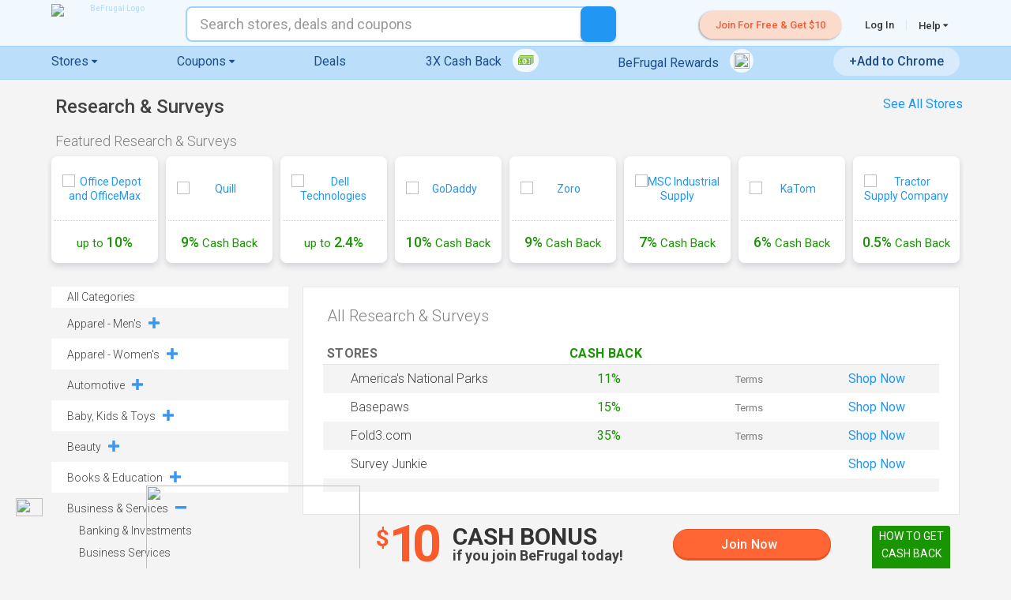

--- FILE ---
content_type: text/html; charset=utf-8
request_url: https://www.befrugal.com/coupons/category/business-services/research-surveys/
body_size: 65935
content:
<!DOCTYPE html>
<html lang="en" class="js">
<head>
    <meta charset="utf-8" />
    <meta name="viewport" content="width=device-width, initial-scale=1.0" />
    <title>Research &amp; Surveys Coupons, Deals &amp; Cash Back - BeFrugal</title>
    <meta name="description" content="Find the latest coupons for Research &amp; Surveys. BeFrugal is updated daily with new coupon codes from thousands of online stores. Save big on Research &amp; Surveys today!" />
        <link rel="canonical" href="https://www.befrugal.com/coupons/category/business-services/research-surveys/"/>       
    
<link id="favicon" runat="server" rel="SHORTCUT ICON" href="/favicon.ico" />
<link sizes="16x16" rel="icon" type="image/png" href="//icdn.bfrl.us/icon/favicon-16x16.png" />
<link sizes="24x24" rel="icon" type="image/png" href="//icdn.bfrl.us/icon/favicon-24x24.png" />
<link sizes="32x32" rel="icon" type="image/png" href="//icdn.bfrl.us/icon/favicon-32x32.png" />
<link sizes="64x64" rel="icon" type="image/png" href="//icdn.bfrl.us/icon/favicon-64x64.png" />
<link sizes="57x57" rel="icon" type="image/png" href="//icdn.bfrl.us/icon/favicon-57x57.png" />
<link sizes="72x72" rel="icon" type="image/png" href="//icdn.bfrl.us/icon/favicon-72x72.png" />
<link sizes="76x76" rel="icon" type="image/png" href="//icdn.bfrl.us/icon/favicon-76x76.png" />
<link sizes="57x57" rel="apple-touch-icon" href="//icdn.bfrl.us/icon/icon-57x57.png" />
<link sizes="57x57" rel="apple-touch-icon-precomposed" href="//icdn.bfrl.us/icon/icon-57x57.png" />
<link sizes="72x72" rel="apple-touch-icon" href="//icdn.bfrl.us/icon/icon-72x72.png" />
<link sizes="72x72" rel="apple-touch-icon-precomposed" href="//icdn.bfrl.us/icon/icon-72x72.png" />
<link sizes="76x76" rel="apple-touch-icon" href="//icdn.bfrl.us/icon/icon-76x76.png" />
<link sizes="76x76" rel="apple-touch-icon-precomposed" href="//icdn.bfrl.us/icon/icon-76x76.png" />
<link sizes="114x114" rel="apple-touch-icon" href="//icdn.bfrl.us/icon/icon-114x114.png" />
<link sizes="114x114" rel="apple-touch-icon-precomposed" href="//icdn.bfrl.us/icon/icon-114x114.png" />
<link sizes="120x120" rel="apple-touch-icon" href="//icdn.bfrl.us/icon/icon-120x120.png" />
<link sizes="120x120" rel="apple-touch-icon-precomposed" href="//icdn.bfrl.us/icon/icon-120x120.png" />
<link sizes="144x144" rel="apple-touch-icon" href="//icdn.bfrl.us/icon/icon-144x144.png" />
<link sizes="144x144" rel="apple-touch-icon-precomposed" href="//icdn.bfrl.us/icon/icon-144x144.png" />
<link sizes="180x180" rel="apple-touch-icon" href="//icdn.bfrl.us/icon/icon-180x180.png" />
<link sizes="180x180" rel="apple-touch-icon-precomposed" href="//icdn.bfrl.us/icon/icon-180x180.png" />
<link sizes="192x192" rel="apple-touch-icon" href="//icdn.bfrl.us/icon/icon-192x192.png" />
<link sizes="192x192" rel="apple-touch-icon-precomposed" href="//icdn.bfrl.us/icon/icon-192x192.png" />
<meta name="msapplication-TileColor" content="#FFFFFF" />
<meta name="msapplication-TileImage" content="//icdn.bfrl.us/icon/icon-144x144.png" />
    
    <link rel="manifest" href="/manifest.json">
    <meta name="apple-itunes-app" content="app-id=608515559">

    <!-- OpenGraph -->
<meta property="og:type" content="website" />
<meta itemprop="name" property="og:site_name" content="BeFrugal" />
<meta property="og:title" content="Research &amp; Surveys Coupons, Deals &amp; Cash Back - BeFrugal" />
<meta property="og:description" content="Find the latest coupons for Research &amp; Surveys. BeFrugal is updated daily with new coupon codes from thousands of online stores. Save big on Research &amp; Surveys today!" />
<meta property="og:locale" content="en_US" />
<meta itemprop="image" property="og:image" content="https://btn.bfrl.us/refer/refer-a-friend-facebook_1200x630.png" />
<meta itemprop="url" property="og:url" content="https://www.befrugal.com/coupons/category/business-services/research-surveys/" />

<!-- Facebook Markup (FBML) -->
<meta property="article:publisher" content="https://www.facebook.com/befrugal" />
<meta property="fb:app_id" content="1446222802366487" />

<!-- Twitter (We do have a Twitter account.) -->
<meta name="twitter:card" content="summary_large_image" />
<meta name="twitter:site" content="@BeFrugal" />
<meta name="twitter:creator" content="@BeFrugal" />
<meta name="twitter:title" content="Research &amp; Surveys Coupons, Deals &amp; Cash Back - BeFrugal" />
<meta name="twitter:description" content="Find the latest coupons for Research &amp; Surveys. BeFrugal is updated daily with new coupon codes from thousands of online stores. Save big on Research &amp; Surveys today!" />
<meta name="twitter:image" content="https://btn.bfrl.us/refer/refer-a-friend-facebook_1200x630.png" />

<meta itemprop="sameAs" content="https://www.facebook.com/befrugal" />
<meta itemprop="sameAs" content="https://www.instagram.com/befrugal" />
<meta itemprop="sameAs" content="https://www.linkedin.com/company/befrugal-com" />
<meta itemprop="sameAs" content="https://plus.google.com/+Befrugal" />
<meta itemprop="sameAs" content="https://twitter.com/befrugal" />
<meta itemprop="sameAs" content="https://www.pinterest.com/befrugal/" />
<meta itemprop="sameAs" content="https://www.youtube.com/user/BeFrugalTV" />
<meta itemprop="sameAs" content="https://en.wikipedia.org/wiki/BeFrugal.com" />
<meta itemprop="sameAs" content="https://www.wikidata.org/wiki/Q17509052" />
<meta itemprop="logo" content="https://icdn.bfrl.us/logo/organization.png" />

    
    <link rel="Stylesheet" href="/style/fonts/fonts.min.css?dt=260115213718" type="text/css" />
    <link rel="Stylesheet" href="/style/style_mac.min.css?dt=260115213718" type="text/css" />
    <link rel="Stylesheet" href="/style/coupon.css?dt=241218190149" type="text/css" />
    <link rel="Stylesheet" href="/style/portal.css?dt=241218190149" type="text/css" />

    <link rel="Stylesheet" href="/js/nprogress.css" type="text/css" />
    <link href='https://fonts.googleapis.com/css?family=Roboto:300,300italic,400,400italic,500,700' rel='stylesheet' type='text/css' />
    <style>
        a.partnerlogoscale {
            float:left; width:100px;height:45px;
        }
        .bf-basicmodal {
            display: none; position: fixed; z-index: 20000;
            left: 0; top: 0; width: 100%; height: 100%; overflow: auto; background-color: rgba(0,0,0,0.6);
            animation-name: darken-background; animation-duration: 0.5s;
        }
        .bf-basicmodal-content {
            background-color: transparent;
            left: 50%;
            top: 50%;
            transform: translate(-50%,-50%);
            position: fixed;
            max-height:90vh;
            overflow-x:hidden;
            overflow-y:auto;
            min-width:300px;
            border-radius:8px;
        }

        #bf-footer {margin-top:-25px;}
    </style>

    
    <script type="application/ld+json">
{
  "@context": "http://schema.org",
  "@type": "BreadcrumbList",
  "itemListElement": [{
    "@type": "ListItem",
    "position": 1,
    "item": {
      "@id": "https://www.befrugal.com/",
      "name": "Home"
    }
  },{
    "@type": "ListItem",
    "position": 2,
    "item": {
      "@id": "https://www.befrugal.com/coupons/categories/",
      "name": "Categories"
    }
  },{
    "@type": "ListItem",
    "position": 3,
    "item": {
      "@id": "https://www.befrugal.com/coupons/category/business-services",
      "name": "Business & Services"
    }
  },{
    "@type": "ListItem",
    "position": 4,
    "item": {
      "@id": "https://www.befrugal.com/coupons/category/business-services/research-surveys",
      "name": "Research & Surveys"
    }
  }]
}
</script>

</head>
<body class="search-is-active">
    <input type="hidden" id="bf-splitvalue" value="A" />
    <input type="hidden" id="bf-uporigin"  value="https://www.unionplus.org" />
    <input type="hidden" id="bf-uppartner" value="befrugal" />

    <input type="hidden" id="bf-happyshell" />
    <input type="hidden" id="bf-google-clientID" value="447227218588-134tt30q4b8gm56jsja6n8valasvh66l.apps.googleusercontent.com" />
    <input type="hidden" id="bf-olark-user" IsGuest="False" />
    <input type="hidden" id="bf-olark-chattag" value="3816070133485645691" />
    <input type="hidden" id="veracookie" value="X/J&#x2B;yzH3fLCIWF8DMjlJTeDjI6w9p2giLhwUOglfHHs=" />


    <input type="hidden" id="bf-Apple-RedirectUri" value="https://www.befrugal.com/Login/AppleID/" />
   
    <a id="TopOfPageControl"></a>

    <div id="dvScrollToTopGoToTopControl" class="StickyToTopDefault">
        <a href="#!" class="icon-arrow-up2 bf-scroll-to-top">
            <span class="ico icon-arrow-up3" style="color:#FFFFFF;">
            </span>
        </a>
    </div>
	<div id="pnlFavoritesFullPopup" style="background-color:white;width:480px;display:none">
		<div class="modal-main">
			<h2 class="cash-back-title">Favorite Limit Reached</h2>
			<center style="padding-bottom:20px;">
				<br />
				<p>You can add up to 50 stores to Favorites.</p>
				<p>Go to the <a href="/account/member/favorites/">Favorites</a> page to remove some stores.</p>
			</center>
		</div>
		<button class="bf-closedialog btn-close">&times;</button>
	</div>
	<div id="pnlFavoriteDealsFullPopup" style="background-color:white;width:480px;display:none">
		<div class="modal-main fav-offer-toomany">
			<h2 class="cash-back-title"><Favorite Limit Reached</h2>
			<center style="padding-bottom: 20px;">
				<br />
				<p>You can add up to 100 current Deals to Favorites.</p>
				<p>Go to the <a href="/account/member/favorites/">Favorites</a> page to remove some Deals.</p>
			</center>
		</div>
		<button class="bf-closedialog btn-close fav-offer-toomany-close">&times;</button>
	</div>
	<div id="pnlFavoriteOffersFullPopup" style="background-color:white;width:480px;display:none">
		<div class="modal-main fav-offer-toomany">
			<h2 class="cash-back-title">Favorite Limit Reached</h2>
			<center style="padding-bottom: 20px;">
				<br />
				<p>You can add up to 100 current Offers to Favorites.</p>
				<p>Go to the <a href="/account/member/favorites/">Favorites</a> page to remove some Offers.</p>
			</center>
		</div>
		<button class="bf-closedialog btn-close fav-offer-toomany-close">&times;</button>
	</div>

    <div class="bf-basicmodal"><div class="bf-basicmodal-content" style="max-width:96vw"></div></div>

        


    
<input type="hidden" id="BeFrugalRewardsDownloadConfig" name="BeFrugalRewardsDownloadConfig" value="{&quot;BrowserTypeVersion&quot;:&quot;chrome&quot;,&quot;DownloadPath&quot;:&quot;/toolbar/download/&quot;,&quot;DownloadButtons&quot;:[&quot;.downloadRewardsExtention&quot;],&quot;CreateGuestAccount&quot;:false,&quot;ServeButton&quot;:false,&quot;ServeSearch&quot;:false,&quot;TrackExtension&quot;:false,&quot;SkipTour&quot;:false,&quot;MedianetTracking&quot;:false,&quot;DiabloTracking&quot;:false,&quot;OptionalData&quot;:null,&quot;Source&quot;:0,&quot;AllowCookies&quot;:true,&quot;ClickTarget&quot;:&quot;_blank&quot;,&quot;PleaseCorrectFollowingItems&quot;:&quot;Please correct the following items:\n&quot;,&quot;PleaseReadAndAgreeToEULA&quot;:&quot;\nPlease read and agree to the End User License Agreement, then check the box indicating so.&quot;,&quot;PleaseEnterValidEmail&quot;:&quot;\nPlease enter a valid email address, e.g. jon@yahoo.com&quot;,&quot;PleaseAcceptCookies&quot;:&quot;\nPlease accept cookies in order download our add-on.&quot;,&quot;EmailRegEx&quot;:&quot;^[a-zA-Z]&#x2B;(([\\&#x27;\\,\\.\\- ][a-zA-Z ])?[a-zA-Z]*)*\\s&#x2B;&lt;(\\w[-.&#x2B;_\\w]*\\w@\\w[-.&#x2B;_\\w]*\\w\\.\\w{2,3})&gt;$|^(\\w[-.&#x2B;_\\w]*\\w@[-._\\w]&#x2B;\\.\\w{2,4})$&quot;}" />



    <div style="display:none;">
            <div class="WelcomeBannerTourPopup" style="position:relative;">
        <div class="modal-content-clickout modal-scrollhack button-modal-custom" style="width:98%; max-width: 650px; height:100%;max-height:650px; overflow-y:auto; border-radius:8px;">
            <article class="store-banner" style="text-align:center;">
                <div class="welcome-tour-carousel-container" style="">
                    <div>
    <div class="slider-new-account-welcome-tour" style="min-height:initial;">
        <ul class="modal-slider-button-container">
            <li style="min-width:300px;max-height:450px;">
                <div style="" class="welcome-tour-slide-title">Select a <br class="showonmobile" />Cash Back offer</div>
                <div style="" class="welcome-tour-slide-subtitle">This will activate Cash Back <br class="showonmobile" />and send you to the store's site</div>
                <img src="/spacer.gif" data-lazysrc="//icdn.bfrl.us/headerfooterimages/SlideImages/banner-tour-stores.png" style="max-width:333px;max-height:215px;aspect-ratio: 333/215;" class="welcome-tour-slide-image" />
            </li>
            <li style="min-width:300px;max-height:450px;">
                <div style="" class="welcome-tour-slide-title">Shop as you normally would</div>
                <div style="" class="welcome-tour-slide-subtitle">Make a purchase at the store's website.</div>
                <img src="/spacer.gif" data-lazysrc="//icdn.bfrl.us/headerfooterimages/SlideImages/banner-tour-buynow.png" style="max-width:333px;max-height:214px;aspect-ratio: 333/214;" class="welcome-tour-slide-image" />
            </li>
            <li style="min-width:300px;max-height:450px;">
                <div style="" class="welcome-tour-slide-title">Earn Cash Back</div>
                <div style="" class="welcome-tour-slide-subtitle">Cash Back will show up in your BeFrugal account, usually within 1 day.</div>
                <img src="/spacer.gif" data-lazysrc="//icdn.bfrl.us/headerfooterimages/SlideImages/banner-tour-you-earned.png" style="max-width:333px;max-height:213px;aspect-ratio: 333/213;" class="welcome-tour-slide-image" />
            </li>
            <li style="min-width:300px;max-height:450px;">
                <div style="" class="welcome-tour-slide-title">Get paid!</div>
                <div style="" class="welcome-tour-slide-subtitle">Request your Cash Back when <br class="showonmobile" />and how you want it.</div>
                <img src="/spacer.gif" data-lazysrc="//icdn.bfrl.us/headerfooterimages/SlideImages/banner-tour-payment-methods.png" style="max-width:329px;max-height:208px;aspect-ratio: 329/208;" class="welcome-tour-slide-image" />
            </li>
        </ul>
    </div>
</div>
                </div>

                <div class="vspace">
                    <button style="" class="btn btn-change style-reset scale-on-hover welcome-tour-next-button btnWelcomeTourSlickNext">Next</button>
                    <a href="/home/" style="display:none;" class="btn style-reset scale-on-hover welcome-tour-shopnow-button bf-closedialogandcontinue btnWelcomeTourClose">Shop Now</a>
                </div>
                <div style="bottom: 6px;left:0px;width:100%;text-align:center;position:absolute;color:#b4b4b4;font-size:10px;line-height:16px;display:none;" class="WelcomeTourFinePrint">Cash Back typically available for payment 15-60 days after purchase.</div>
            </article>
            <a href="#!" class="terms-close terms-close-grey style-reset bf-closedialog btn-close" style="font-size:32px;top:3px;right:6px;">&times;</a>
        </div>
    </div>

    </div>


    
    <div data-bfshell id="bf-main-site-header" class="main-site-header" style="">
        
        
        <aside id="bf-primarynotificationbar">
            

<input name="__RequestVerificationToken" type="hidden" value="CfDJ8NbTvaBtIr9LpiGPIK2MjXagpVnvISL-tIkBirZUkLsPMonvS8UuBNDk6cbQA_E6Fl9hc8nhDJs0J0jx295nR9yldVIO02l8eWEoORGTX8KJyP7Mp9PP-2D-v1cg0y1tVfHdMb5cXrwekHPxsJ_wQYc" />    <div class="custom-messages">

    </div>


        <div ID="OuterBox" class="notificationBarNotUrgent showonmobile">
            <style type="text/css">
                @media (max-width:420px) {
                    .messagediv {
                        max-width: 91%;
                    }

                    .btncontainer {
                        margin-top: 5px;
                    }
                }
            </style>

            <button ID="btnCloseBar" class="exit-btn">&times;</button>
                <a href="#" class="sign-up HideMenuForPopup bf-showsignuppopup" style="text-decoration:none;color:#424242;font-size:15px;">
                    <div id="dvJoinNowMessage" style="padding-top:10px; padding-bottom:10px;color:#FFFFFF;">
                        Join Now & Get $10!
                    </div>
                </a>
        </div>
<input name="__RequestVerificationToken" type="hidden" value="CfDJ8NbTvaBtIr9LpiGPIK2MjXagpVnvISL-tIkBirZUkLsPMonvS8UuBNDk6cbQA_E6Fl9hc8nhDJs0J0jx295nR9yldVIO02l8eWEoORGTX8KJyP7Mp9PP-2D-v1cg0y1tVfHdMb5cXrwekHPxsJ_wQYc" />    <div class="custom-messages">

    </div>
        <div class="notificationBarGlobal notificationTempPopup" style="display:none;">
            <button class="exit-btn" name="btnExitTempNotification">&times;</button>
            <div class="main-txt">
                
            </div>
        </div>








        </aside>

        <header>
            <div role="banner" class="banner" id="banner">
                <div class="container" style="width: 90%;">
                    <a aria-controls="nav" class="nav-menu-toggle control" id="menutoggle" runat="server">
                        <span class="bf-is-hidden">menu</span>
                        <span runat="server" id="menuIcon" class="menu-icon"></span>
                    </a>
                    
                        <div class="showonmobile mobile-menu-logo logo-not-logged-in">
                            <h1 class="branding">
                                    <a href="/home/" class="logo">
                                        <span class="bf-is-hidden">BeFrugal</span>
                    		            <img src="//icdn.bfrl.us/headerfooterimages/big_pig_01.png?2" alt="BeFrugal Logo" style="z-index: 1003; width:120px;position: relative;font-size:10px;color:#FFFFFF; max-width:120px;" class="full-befrugal-logo">
                                    </a>
                            </h1>
                        </div>
                </div>
                <nav class="nav" id="nav">
                    <div class="navDiv">
                        <div class="first">
                            <div class="container">
                                <div class="hideonmobile">
                                        <h1 class="branding" style="position:relative;left:auto;top:auto;margin:5px 0;">
                                            <a href="/home/" class="logo">
                                                <span class="bf-is-hidden">BeFrugal</span>
                                                <img src="//icdn.bfrl.us/headerfooterimages/logo.png" alt="BeFrugal Logo" style="z-index: 1003; position: relative;font-size:10px;color:#BBDEFB;">
                                            </a>
                                        </h1>
                                </div>
                                
<div class="expandable">
    <ul class="expandable-ul">
            <li class="firstHide"><a href="#" class="sign-up HideMenuForPopup bf-showsignuppopup"><span class="sign-up">Join For Free  &amp; Get $10</span></a></li>


            <li>
                <a href="#!" class="HideMenuForPopup bf-showloginpopup">Log In</a>
            </li>

        <li class="has-children mobile-menu-expandable hideonmobile">
            

<a href="/help/" class="nav-top-level-link">
    Help
    <span style="position:relative; display:none; width:23px;" class="bf-showflextickets">
        &nbsp;<span class="icon-envelope-o" style="color:#F75C36; line-height:1;"></span>
        <div style="background-color:#F75C36; position:absolute; top:-4px; right:1px; font-size:9px; color:white; padding:1px 2px 0px 3px; margin:0px; text-align:center; line-height:12px;" class="bf-ticketcount">0</div>
        &nbsp;
    </span>
    <span class="ico-moon icon-caret-down dropdown-caret-changes"></span>
    <span class="ico-moon icon-caret-right dropdown-caret-changes"></span>
</a>

<div class="menu-wrapper delay-appearance bf-is-hidden help-dropdown" style="min-height:0; font-size: 16px; min-width: 215px;">
    <ul class="menu-left hide-border-bottom" style="text-align: center;">
        <li class="go-back-li">
            <div class="go-back">
                <span class='ico icon-caret-left' style="color:#666666;"></span>
                <a style="color:#666666;">Back</a>
            </div>
        </li>
        <li><a href="/help/faq/">FAQs</a></li>
        <li><a href="/help/cashback/">How Does Cash Back Work?</a></li>
        <li><a href='/help/cashback/#where-is-my-cashback-scroll' bf-help-page-scroll="where-is-my-cashback");" data-bfshell='false'>Missing Cash Back?</a></li>
        <li><a href="/highest_cash_back_guarantee/">Highest Cash Back Guarantee</a></li>
        <li><a href="/help/travel/">Travel Cash Back</a></li>
            <li><a href="/help/befrugalrewardsfaq/">BeFrugal Rewards</a></li>
            <li><a href="/help/befrugalrewards/">BeFrugal Tab</a></li>
            <li><a href="/help/addon/">BeFrugal Extension</a></li>
        <li><a href="#!" class="bf-fireolark">Live Chat</a></li>
        <li><a href="/contactus/User/">Customer Care</a></li>
        <li>
            <a href="/account/member/need-help/support-tickets/">
                Support Tickets
                <span class="bf-showinlinetickets" style="color:#F75C36; font-weight:bold;display:none;">
                    (<span class="bf-ticketcount">0</span>)
                </span>
            </a>
        </li>

        <li style="display:none;"></li>
    </ul>
</div>
        </li>
    </ul>
    <ul class="leftmost">
    </ul>
</div>

<div class="modal-content divLogOut" style="display:none; max-width:90%;">
    <header class="modal-main">
        <h2 class="cash-back-title">Are you sure you want to log out?</h2><p style="font-size:1.8rem;"><b>Important!</b>  After you log out you will not be earning Cash Back while shopping through BeFrugal!</p>
        <div style="align:center; margin:30px auto 20px auto; text-align:center;">
            <button class="btn btn-secondary full style-reset logOutButtons bf-closedialog" style="margin-bottom:10px;" aria-label="close">Cancel</button>
            <a href="#!" class="btn btn-hilight full style-reset logOutButtons bf-logoutnow">Log Out</a>
        </div>
    </header>
    <a href="#!" class="btn-close bf-closedialog">&times;</a>
</div>
                                <div class="HeaderSearchLocation">
                                     
<div class="search display-inline">

    <div class="mb-0" id="search-form">
        <label for="search" class="bf-is-hidden">Search</label>
        <span class="icon-search search-icon-span showonmobile" runat="server" id="searchImage"><span class="bf-is-hidden">search</span></span>
        <span class="icon-arrow-left" id="searchArrowBack"><span class="bf-is-hidden">back</span></span>
        <input typeof="search" ID="bfsearchBox" name="search" type="search" autocomplete="off"
            class="search-box display-inline store-search-box search-box-mobile-and-desktop-view toggle-search-bar"
            placeholder="Search stores, deals and coupons"
        />
        <span class="icon-cross" id="searchCrossBack" ><span class="bf-is-hidden">back</span></span>
        <button type="submit" class="search-icon search-icon-btn hideonmobile style-reset" id="bfbtnSearch"><span class="bf-is-hidden">search</span></button>
    </div>

    <div style="position:relative;">
        <div id="bfdvAutoComplete" class="search_widen_list autocomplete_completionListElement" style="display:none;" data-bfshell>
        </div>
    </div>
    

<input type="hidden" name="autoCompleteConfig" value="{&quot;Parameters&quot;:{&quot;TxtSearchId&quot;:&quot;bfsearchBox&quot;,&quot;BtnSearchId&quot;:&quot;bfbtnSearch&quot;,&quot;UlAutoCompleteId&quot;:&quot;bfdvAutoComplete&quot;,&quot;ContextKey&quot;:&quot;storedeal&quot;,&quot;BypassSearch&quot;:false,&quot;FavoriteToggle&quot;:false,&quot;Templates&quot;:[{&quot;Type&quot;:0,&quot;Template&quot;:&quot;Store&quot;},{&quot;Type&quot;:3,&quot;Template&quot;:&quot;Tool&quot;},{&quot;Type&quot;:5,&quot;Template&quot;:&quot;Deal&quot;},{&quot;Type&quot;:6,&quot;Template&quot;:&quot;SearchDivider&quot;},{&quot;Type&quot;:7,&quot;Template&quot;:&quot;SearchAllSearchTerm&quot;}]}}"
    
template_Store="&lt;span TACSearchValue=&quot;##0##&quot; TACAutoValue=&quot;##1##&quot; TACSearchURL=&quot;##6##&quot;&gt;
    &lt;div class=&quot;searchbarhlb&quot;&gt;
        &lt;p class=&quot;search-text&quot;&gt;
            &lt;span class=&quot;searchBarTitle&quot;&gt;##8##&lt;/span&gt;&lt;span class=&quot;searchBarTitleBold&quot;&gt;##9##&lt;/span&gt;&lt;span class=&quot;searchBarTitle&quot;&gt;##10##&lt;/span&gt;
            &lt;span class=&quot;searchbarhcbrate&quot;&gt;##5##&lt;/span&gt;
            &lt;span class=&quot;searchbarhright&quot;&gt;##7##&lt;/span&gt;
        &lt;/p&gt;
    &lt;/div&gt;
&lt;/span&gt;"
template_Tool="&lt;span TACSearchValue=&quot;##0##&quot; TACAutoValue=&quot;##1##&quot; TACSearchURL=&quot;/&quot; TACSearchType=&quot;tool&quot;&gt;
    &lt;div class=&quot;searchbarhlb&quot;&gt;
        &lt;p class=&quot;search-text&quot;&gt;
            &lt;span class=&quot;searchBarTitle&quot;&gt;##3##&lt;/span&gt;&lt;span class=&quot;searchBarTitleBold&quot;&gt;##4##&lt;/span&gt;&lt;span class=&quot;searchBarTitle&quot;&gt;##5##&lt;/span&gt;
            &lt;span class=&quot;searchbarhright&quot;&gt;Tool&lt;/span&gt;
        &lt;/p&gt;
    &lt;/div&gt;
&lt;/span&gt;"
template_Deal="&lt;span TACSearchValue=&quot;##0##&quot; TACAutoValue=&quot;##1##&quot; TACSearchURL=&quot;/&quot;&gt;
    &lt;div class=&quot;searchbarhlb&quot;&gt;
        &lt;p class=&quot;search-text&quot;&gt;
            &lt;span class=&quot;searchBarTitle&quot;&gt;##3##&lt;/span&gt;
            &lt;span class=&quot;searchbarhright deal-word-only&quot;&gt;##4##&lt;/span&gt;
        &lt;/p&gt;
    &lt;/div&gt;
&lt;/span&gt;"
template_SearchDivider="&lt;span TACSearchValue=&quot;##0##&quot; TACAutoValue=&quot;##1##&quot; TACSearchURL=&quot;/&quot;&gt;
    &lt;div class=&quot;searchbarhlb&quot;&gt;
        &lt;p class=&quot;search-text searchDivider&quot;&gt;
            &lt;span class=&quot;searchDividerText&quot;&gt;##2## &lt;span class=&quot;ico-moon icon-chevron-right&quot; style=&quot;vertical-align:middle; font-size:9px;&quot;&gt;&lt;/span&gt;&lt;/span&gt;
        &lt;/p&gt;
    &lt;/div&gt;
&lt;/span&gt;"
template_SearchAllSearchTerm="&lt;span TACSearchValue=&quot;##0##&quot; TACAutoValue=&quot;##1##&quot; TACSearchURL=&quot;/&quot;&gt;
    &lt;div class=&quot;searchbarhlb&quot;&gt;
        &lt;p class=&quot;search-text&quot;&gt;
            &lt;span class=&quot;searchBarTitle&quot;&gt;&lt;/span&gt;&lt;span class=&quot;searchbarAllResults&quot;&gt;See all ##3## results for &lt;strong&gt;##2##&lt;/strong&gt; &lt;span class=&quot;ico-moon icon-chevron-right&quot; style=&quot;font-size:13px;vertical-align:middle;&quot;&gt;&lt;/span&gt;&lt;/span&gt;&lt;span class=&quot;searchBarTitle&quot;&gt;&lt;/span&gt;&lt;span class=&quot;searchbarhcbrate&quot;&gt;&lt;/span&gt;&lt;span class=&quot;searchbarhright&quot;&gt;&lt;/span&gt;
        &lt;/p&gt;
    &lt;/div&gt;
&lt;/span&gt;"/>

</div>
                                </div>
                            </div>
                        </div>
                        <div class="second-and-third-container">
                            <div class="flex-header-container">
                                <div class="third" id="thrdDiv" runat="server">
                                    <div class="container" style="width:auto;">
                                        
<div style="text-align:center;" id="header-navigation-wrapper" class="expandable">

    <ul id="header-navigation">
        <li class="mobile-header-only header-navigation-stores"><a href="/coupons/stores/ "><span class="see-all-mobile" style="display:none;">All </span>Stores</a></li>
        <li class="has-children mobile-menu-expandable header-navigation-category" runat="server" id="li2">
            <a href="/coupons/stores/" class="nav-top-level-link">
                <span class="desktop-header-only">Stores</span><span class="mobile-header-only">Shop by Category</span>
                <span class="ico-moon icon-caret-down dropdown-caret-changes"></span>
                <span class="ico-moon icon-caret-right dropdown-caret-changes"></span>
            </a>
            
<div class="menu-wrapper delay-appearance bf-is-hidden" style="padding-right:10px;">
    <ul class="menu-left" style="text-align:center;">
         

        <li class="go-back-li">
            <div class="go-back">
                <span class='ico icon-caret-left' style="color:#666666;"></span>
                <a style="color:#666666;">Back</a>
            </div>
        </li>
        <li class="see-all-stores-link sasl-mobile desktop-header-only">
            <a style="font-weight: bold; font-size: 115%;" href="/coupons/stores/">SEE ALL STORES</a>
        </li>

            <li class="has-children">
                
                <a href='/coupons/category/apparel--mens/' class='bf-deferralcodes' data-deferralcodes='["tuocuai","ebehktl"]'>
                    Apparel - Men&#x27;s &nbsp;<span class="ico-moon icon-chevron-right dropdown-chevron-changes hover-chevron-right hide-on-mobile"></span>                </a>
                <div class="menu-wrapper bf-is-hidden moveToTop categories-sub-nav translatex-7">
                    <ul>
                        <li class="go-back-li">
                            <div class="go-back">
                                <span class='ico icon-caret-left' style="color:#666666;"></span>
                                <a style="color:#666666;">Back</a>
                            </div>
                        </li>

                        
<ul class="left-menu">
    <li><h5>Featured Stores</h5></li>
            <li runat="server" id="liRpt">
                <a href="/store/americaneagle/?ploc=47&amp;prnk=1">American Eagle Outfitters</a>
                <span class="txt-highlight txt-base">up to 9%</span>
            </li>
            <li runat="server" id="liRpt">
                <a href="/store/jcpenney/?ploc=47&amp;prnk=2">JCPenney</a>
                <span class="txt-highlight txt-base">6% Cash Back</span>
            </li>
            <li runat="server" id="liRpt">
                <a href="/store/underarmour/?ploc=47&amp;prnk=3">Under Armour</a>
                <span class="txt-highlight txt-base">10% Cash Back</span>
            </li>
    <li class="txt-bold"><a href="/coupons/category/apparel--mens/" class="txt-bold">See All Apparel - Men&#x27;s Stores</a></li>
</ul>

<ul class="right-menu">
        <li>
                <a href="/store/macys/?ploc=35&amp;prnk=1" target="_self" style="">
        <div class="logo-box" style=>
            <div class="logo-box-img">
            	    <img src="/spacer.gif" class="large" alt="Macy&#x27;s" style="" data-lazysrc="//icdn.bfrl.us/Large/macys.png" />

            </div>
                <div class="logo-box-txt" >
                    <div class="logo-box-txt-content">
                        <p><span class="txt-highlight"><span class="txt-small txt-under-store"></span><span class="txt-bold txt-under-store">8%</span><span class="txt-small txt-under-store"> <span class="shouldHideCashTextWhenClassDefined">Cash</span> Back</span></span></p>
<p><span class="txt-small">was 5%</span></p>                    </div>
                </div>
        </div>
    </a>

        </li>
        <li>
                <a href="/store/kohls/?ploc=35&amp;prnk=2" target="_self" style="">
        <div class="logo-box" style=>
            <div class="logo-box-img">
            	    <img src="/spacer.gif" class="large" alt="Kohl&#x27;s" style="" data-lazysrc="//icdn.bfrl.us/Large/kohls.png" />

            </div>
                <div class="logo-box-txt" >
                    <div class="logo-box-txt-content">
                        <p><span class="txt-highlight"><span class="txt-small txt-under-store"></span><span class="txt-bold txt-under-store">7%</span><span class="txt-small txt-under-store"> <span class="shouldHideCashTextWhenClassDefined">Cash</span> Back</span></span></p>
                    </div>
                </div>
        </div>
    </a>

        </li>
</ul>

                    </ul>
                </div>
            </li>
            <li class="has-children">
                
                <a href='/coupons/category/apparel--womens/' class='bf-deferralcodes' data-deferralcodes='["iisbiri","ammbuqd"]'>
                    Apparel - Women&#x27;s &nbsp;<span class="ico-moon icon-chevron-right dropdown-chevron-changes hover-chevron-right hide-on-mobile"></span>                </a>
                <div class="menu-wrapper bf-is-hidden moveToTop categories-sub-nav translatex-7">
                    <ul>
                        <li class="go-back-li">
                            <div class="go-back">
                                <span class='ico icon-caret-left' style="color:#666666;"></span>
                                <a style="color:#666666;">Back</a>
                            </div>
                        </li>

                        
<ul class="left-menu">
    <li><h5>Featured Stores</h5></li>
            <li runat="server" id="liRpt">
                <a href="/store/gap/?ploc=51&amp;prnk=1">Gap</a>
                <span class="txt-highlight txt-base">9% Cash Back</span>
            </li>
            <li runat="server" id="liRpt">
                <a href="/store/athleta/?ploc=51&amp;prnk=2">Athleta</a>
                <span class="txt-highlight txt-base">9% Cash Back</span>
            </li>
            <li runat="server" id="liRpt">
                <a href="/store/jcpenney/?ploc=51&amp;prnk=3">JCPenney</a>
                <span class="txt-highlight txt-base">6% Cash Back</span>
            </li>
    <li class="txt-bold"><a href="/coupons/category/apparel--womens/" class="txt-bold">See All Apparel - Women&#x27;s Stores</a></li>
</ul>

<ul class="right-menu">
        <li>
                <a href="/store/bloomingdales/?ploc=39&amp;prnk=1" target="_self" style="">
        <div class="logo-box" style=>
            <div class="logo-box-img">
            	    <img src="/spacer.gif" class="large" alt="Bloomingdale&#x27;s" style="" data-lazysrc="//icdn.bfrl.us/Large/bloomingdales.png" />

            </div>
                <div class="logo-box-txt" >
                    <div class="logo-box-txt-content">
                        <p><span class="txt-highlight"><span class="txt-small txt-under-store"></span><span class="txt-bold txt-under-store">6%</span><span class="txt-small txt-under-store"> <span class="shouldHideCashTextWhenClassDefined">Cash</span> Back</span></span></p>
<p><span class="txt-small">was 2%</span></p>                    </div>
                </div>
        </div>
    </a>

        </li>
        <li>
                <a href="/store/macys/?ploc=39&amp;prnk=2" target="_self" style="">
        <div class="logo-box" style=>
            <div class="logo-box-img">
            	    <img src="/spacer.gif" class="large" alt="Macy&#x27;s" style="" data-lazysrc="//icdn.bfrl.us/Large/macys.png" />

            </div>
                <div class="logo-box-txt" >
                    <div class="logo-box-txt-content">
                        <p><span class="txt-highlight"><span class="txt-small txt-under-store"></span><span class="txt-bold txt-under-store">8%</span><span class="txt-small txt-under-store"> <span class="shouldHideCashTextWhenClassDefined">Cash</span> Back</span></span></p>
<p><span class="txt-small">was 5%</span></p>                    </div>
                </div>
        </div>
    </a>

        </li>
</ul>

                    </ul>
                </div>
            </li>
            <li class="has-children">
                
                <a href='/coupons/category/baby,-kids-toys/' class='bf-deferralcodes' data-deferralcodes='["iphkbhk","ctduxre"]'>
                    Baby, Kids &amp; Toys &nbsp;<span class="ico-moon icon-chevron-right dropdown-chevron-changes hover-chevron-right hide-on-mobile"></span>                </a>
                <div class="menu-wrapper bf-is-hidden moveToTop categories-sub-nav translatex-7">
                    <ul>
                        <li class="go-back-li">
                            <div class="go-back">
                                <span class='ico icon-caret-left' style="color:#666666;"></span>
                                <a style="color:#666666;">Back</a>
                            </div>
                        </li>

                        
<ul class="left-menu">
    <li><h5>Featured Stores</h5></li>
            <li runat="server" id="liRpt">
                <a href="/store/lego/?ploc=41&amp;prnk=1">Lego</a>
                <span class="txt-highlight txt-base">8% Cash Back</span>
            </li>
            <li runat="server" id="liRpt">
                <a href="/store/fatbraintoys/?ploc=41&amp;prnk=2">Fat Brain Toys</a>
                <span class="txt-highlight txt-base">11% Cash Back</span>
            </li>
            <li runat="server" id="liRpt">
                <a href="/store/kiwico/?ploc=41&amp;prnk=3">KiwiCo</a>
                <span class="txt-highlight txt-base">13% Cash Back</span>
            </li>
    <li class="txt-bold"><a href="/coupons/category/baby,-kids-toys/" class="txt-bold">See All Baby, Kids &amp; Toys Stores</a></li>
</ul>

<ul class="right-menu">
        <li>
                <a href="/store/thechildrensplace/?ploc=29&amp;prnk=1" target="_self" style="">
        <div class="logo-box" style=>
            <div class="logo-box-img">
            	    <img src="/spacer.gif" class="large" alt="The Children&#x27;s Place" style="" data-lazysrc="//icdn.bfrl.us/Large/thechildrensplace.png" />

            </div>
                <div class="logo-box-txt" >
                    <div class="logo-box-txt-content">
                        <p><span class="txt-highlight"><span class="txt-small txt-under-store"></span><span class="txt-bold txt-under-store">6%</span><span class="txt-small txt-under-store"> <span class="shouldHideCashTextWhenClassDefined">Cash</span> Back</span></span></p>
                    </div>
                </div>
        </div>
    </a>

        </li>
        <li>
                <a href="/store/disneystore/?ploc=29&amp;prnk=2" target="_self" style="">
        <div class="logo-box" style=>
            <div class="logo-box-img">
            	    <img src="/spacer.gif" class="large" alt="Disney Store" style="" data-lazysrc="//icdn.bfrl.us/Large/disneystore.png" />

            </div>
                <div class="logo-box-txt" >
                    <div class="logo-box-txt-content">
                        <p><span class="txt-highlight"><span class="txt-small txt-under-store"></span><span class="txt-bold txt-under-store">7%</span><span class="txt-small txt-under-store"> <span class="shouldHideCashTextWhenClassDefined">Cash</span> Back</span></span></p>
                    </div>
                </div>
        </div>
    </a>

        </li>
</ul>

                    </ul>
                </div>
            </li>
            <li class="has-children">
                
                <a href='/coupons/category/beauty/' class='bf-deferralcodes' data-deferralcodes='["abgnmdn","itgagyh"]'>
                    Beauty &nbsp;<span class="ico-moon icon-chevron-right dropdown-chevron-changes hover-chevron-right hide-on-mobile"></span>                </a>
                <div class="menu-wrapper bf-is-hidden moveToTop categories-sub-nav translatex-7">
                    <ul>
                        <li class="go-back-li">
                            <div class="go-back">
                                <span class='ico icon-caret-left' style="color:#666666;"></span>
                                <a style="color:#666666;">Back</a>
                            </div>
                        </li>

                        
<ul class="left-menu">
    <li><h5>Featured Stores</h5></li>
            <li runat="server" id="liRpt">
                <a href="/store/lancome/?ploc=44&amp;prnk=1">Lancome</a>
                <span class="txt-highlight txt-base">1.2% Cash Back</span>
            </li>
            <li runat="server" id="liRpt">
                <a href="/store/skinstore/?ploc=44&amp;prnk=2">SkinStore</a>
                <span class="txt-highlight txt-base">8% Cash Back</span>
            </li>
            <li runat="server" id="liRpt">
                <a href="/store/sallybeauty/?ploc=44&amp;prnk=3">Sally Beauty</a>
                <span class="txt-highlight txt-base">7% Cash Back</span>
            </li>
    <li class="txt-bold"><a href="/coupons/category/beauty/" class="txt-bold">See All Beauty Stores</a></li>
</ul>

<ul class="right-menu">
        <li>
                <a href="/store/sephora/?ploc=32&amp;prnk=1" target="_self" style="">
        <div class="logo-box" style=>
            <div class="logo-box-img">
            	    <img src="/spacer.gif" class="large" alt="Sephora" style="" data-lazysrc="//icdn.bfrl.us/Large/sephora.png" />

            </div>
                <div class="logo-box-txt" >
                    <div class="logo-box-txt-content">
                        <p><span class="txt-highlight"><span class="txt-small txt-under-store"></span><span class="txt-bold txt-under-store">6%</span><span class="txt-small txt-under-store"> <span class="shouldHideCashTextWhenClassDefined">Cash</span> Back</span></span></p>
<p><span class="txt-small">was 5%</span></p>                    </div>
                </div>
        </div>
    </a>

        </li>
        <li>
                <a href="/store/bobbibrowncosmetics/?ploc=32&amp;prnk=2" target="_self" style="">
        <div class="logo-box" style=>
            <div class="logo-box-img">
            	    <img src="/spacer.gif" class="large" alt="Bobbi Brown Cosmetics" style="" data-lazysrc="//icdn.bfrl.us/Large/bobbibrowncosmetics.png" />

            </div>
                <div class="logo-box-txt" >
                    <div class="logo-box-txt-content">
                        <p><span class="txt-highlight"><span class="txt-small txt-under-store"></span><span class="txt-bold txt-under-store">8%</span><span class="txt-small txt-under-store"> <span class="shouldHideCashTextWhenClassDefined">Cash</span> Back</span></span></p>
<p><span class="txt-small">was 4%</span></p>                    </div>
                </div>
        </div>
    </a>

        </li>
</ul>

                    </ul>
                </div>
            </li>
            <li class="has-children">
                
                <a href='/coupons/category/computers/' class='bf-deferralcodes' data-deferralcodes='["kjiocqg","fblxfjk"]'>
                    Computers &nbsp;<span class="ico-moon icon-chevron-right dropdown-chevron-changes hover-chevron-right hide-on-mobile"></span>                </a>
                <div class="menu-wrapper bf-is-hidden moveToTop categories-sub-nav translatex-7">
                    <ul>
                        <li class="go-back-li">
                            <div class="go-back">
                                <span class='ico icon-caret-left' style="color:#666666;"></span>
                                <a style="color:#666666;">Back</a>
                            </div>
                        </li>

                        
<ul class="left-menu">
    <li><h5>Featured Stores</h5></li>
            <li runat="server" id="liRpt">
                <a href="/store/corsairdotcom/?ploc=42&amp;prnk=1">Corsair</a>
                <span class="txt-highlight txt-base">10% Cash Back</span>
            </li>
            <li runat="server" id="liRpt">
                <a href="/store/acer/?ploc=42&amp;prnk=2">Acer</a>
                <span class="txt-highlight txt-base">9% Cash Back</span>
            </li>
            <li runat="server" id="liRpt">
                <a href="/store/asus/?ploc=42&amp;prnk=3">ASUS</a>
                <span class="txt-highlight txt-base">6% Cash Back</span>
            </li>
    <li class="txt-bold"><a href="/coupons/category/computers/" class="txt-bold">See All Computers Stores</a></li>
</ul>

<ul class="right-menu">
        <li>
                <a href="/store/hp/?ploc=30&amp;prnk=1" target="_self" style="">
        <div class="logo-box" style=>
            <div class="logo-box-img">
            	    <img src="/spacer.gif" class="large" alt="HP" style="" data-lazysrc="//icdn.bfrl.us/Large/hp.png" />

            </div>
                <div class="logo-box-txt" >
                    <div class="logo-box-txt-content">
                        <p><span class="txt-highlight"><span class="txt-small txt-under-store">up to </span><span class="txt-bold txt-under-store">8%</span><span class="txt-small txt-under-store"></span></span></p>
                    </div>
                </div>
        </div>
    </a>

        </li>
        <li>
                <a href="/store/lenovo/?ploc=30&amp;prnk=2" target="_self" style="">
        <div class="logo-box" style=>
            <div class="logo-box-img">
            	    <img src="/spacer.gif" class="large" alt="Lenovo" style="" data-lazysrc="//icdn.bfrl.us/Large/lenovo.png" />

            </div>
                <div class="logo-box-txt" >
                    <div class="logo-box-txt-content">
                        <p><span class="txt-highlight"><span class="txt-small txt-under-store"></span><span class="txt-bold txt-under-store">9%</span><span class="txt-small txt-under-store"> <span class="shouldHideCashTextWhenClassDefined">Cash</span> Back</span></span></p>
                    </div>
                </div>
        </div>
    </a>

        </li>
</ul>

                    </ul>
                </div>
            </li>
            <li class="has-children">
                
                <a href='/coupons/category/electronics-photo/' class='bf-deferralcodes' data-deferralcodes='["uvpuexe","tbqceuk"]'>
                    Electronics &amp; Photo &nbsp;<span class="ico-moon icon-chevron-right dropdown-chevron-changes hover-chevron-right hide-on-mobile"></span>                </a>
                <div class="menu-wrapper bf-is-hidden moveToTop categories-sub-nav translatex-7">
                    <ul>
                        <li class="go-back-li">
                            <div class="go-back">
                                <span class='ico icon-caret-left' style="color:#666666;"></span>
                                <a style="color:#666666;">Back</a>
                            </div>
                        </li>

                        
<ul class="left-menu">
    <li><h5>Featured Stores</h5></li>
            <li runat="server" id="liRpt">
                <a href="/store/gopro/?ploc=43&amp;prnk=1">GoPro</a>
                <span class="txt-highlight txt-base">6% Cash Back</span>
            </li>
            <li runat="server" id="liRpt">
                <a href="/store/adorama/?ploc=43&amp;prnk=2">Adorama</a>
                <span class="txt-highlight txt-base">6% Cash Back</span>
            </li>
            <li runat="server" id="liRpt">
                <a href="/store/officedepot/?ploc=43&amp;prnk=3">Office Depot and OfficeMax</a>
                <span class="txt-highlight txt-base">up to 10%</span>
            </li>
    <li class="txt-bold"><a href="/coupons/category/electronics-photo/" class="txt-bold">See All Electronics &amp; Photo Stores</a></li>
</ul>

<ul class="right-menu">
        <li>
                <a href="/store/newegg/?ploc=31&amp;prnk=1" target="_self" style="">
        <div class="logo-box" style=>
            <div class="logo-box-img">
            	    <img src="/spacer.gif" class="large" alt="Newegg" style="" data-lazysrc="//icdn.bfrl.us/Large/newegg.png" />

            </div>
                <div class="logo-box-txt" >
                    <div class="logo-box-txt-content">
                        <p><span class="txt-highlight"><span class="txt-small txt-under-store"></span><span class="txt-bold txt-under-store">6%</span><span class="txt-small txt-under-store"> <span class="shouldHideCashTextWhenClassDefined">Cash</span> Back</span></span></p>
                    </div>
                </div>
        </div>
    </a>

        </li>
        <li>
                <a href="/store/staples/?ploc=31&amp;prnk=2" target="_self" style="">
        <div class="logo-box" style=>
            <div class="logo-box-img">
            	    <img src="/spacer.gif" class="large" alt="Staples" style="" data-lazysrc="//icdn.bfrl.us/Large/staples.png" />

            </div>
                <div class="logo-box-txt" >
                    <div class="logo-box-txt-content">
                        <p><span class="txt-highlight"><span class="txt-small txt-under-store"></span><span class="txt-bold txt-under-store">4%</span><span class="txt-small txt-under-store"> <span class="shouldHideCashTextWhenClassDefined">Cash</span> Back</span></span></p>
                    </div>
                </div>
        </div>
    </a>

        </li>
</ul>

                    </ul>
                </div>
            </li>
            <li class="has-children">
                
                <a href='/coupons/category/home-garden/' class='bf-deferralcodes' data-deferralcodes='["amvwdvb","iqjdazd"]'>
                    Home &amp; Garden &nbsp;<span class="ico-moon icon-chevron-right dropdown-chevron-changes hover-chevron-right hide-on-mobile"></span>                </a>
                <div class="menu-wrapper bf-is-hidden moveToTop categories-sub-nav translatex-7">
                    <ul>
                        <li class="go-back-li">
                            <div class="go-back">
                                <span class='ico icon-caret-left' style="color:#666666;"></span>
                                <a style="color:#666666;">Back</a>
                            </div>
                        </li>

                        
<ul class="left-menu">
    <li><h5>Featured Stores</h5></li>
            <li runat="server" id="liRpt">
                <a href="/store/qvc/?ploc=45&amp;prnk=1">QVC</a>
                <span class="txt-highlight txt-base">13% Cash Back</span>
            </li>
            <li runat="server" id="liRpt">
                <a href="/store/bedbathandbeyond/?ploc=45&amp;prnk=2">Bed Bath &amp; Beyond</a>
                <span class="txt-highlight txt-base">6% Cash Back</span>
            </li>
            <li runat="server" id="liRpt">
                <a href="/store/tractorsupply/?ploc=45&amp;prnk=3">Tractor Supply Company</a>
                <span class="txt-highlight txt-base">0.5% Cash Back</span>
            </li>
    <li class="txt-bold"><a href="/coupons/category/home-garden/" class="txt-bold">See All Home &amp; Garden Stores</a></li>
</ul>

<ul class="right-menu">
        <li>
                <a href="/store/lowes/?ploc=33&amp;prnk=1" target="_self" style="">
        <div class="logo-box" style=>
            <div class="logo-box-img">
            	    <img src="/spacer.gif" class="large" alt="Lowe&#x27;s" style="" data-lazysrc="//icdn.bfrl.us/Large/lowes.png" />

            </div>
                <div class="logo-box-txt" >
                    <div class="logo-box-txt-content">
                        <p><span class="txt-highlight"><span class="txt-small txt-under-store">up to </span><span class="txt-bold txt-under-store">7%</span><span class="txt-small txt-under-store"></span></span></p>
                    </div>
                </div>
        </div>
    </a>

        </li>
        <li>
                <a href="/store/sears/?ploc=33&amp;prnk=2" target="_self" style="">
        <div class="logo-box" style=>
            <div class="logo-box-img">
            	    <img src="/spacer.gif" class="large" alt="Sears" style="" data-lazysrc="//icdn.bfrl.us/Large/sears.png" />

            </div>
                <div class="logo-box-txt" >
                    <div class="logo-box-txt-content">
                        <p><span class="txt-highlight"><span class="txt-small txt-under-store"></span><span class="txt-bold txt-under-store">7%</span><span class="txt-small txt-under-store"> <span class="shouldHideCashTextWhenClassDefined">Cash</span> Back</span></span></p>
                    </div>
                </div>
        </div>
    </a>

        </li>
</ul>

                    </ul>
                </div>
            </li>
            <li class="has-children">
                
                <a href='/coupons/category/luxury/' class='bf-deferralcodes' data-deferralcodes='["vkkgesn","tiaigbd"]'>
                    Luxury &nbsp;<span class="ico-moon icon-chevron-right dropdown-chevron-changes hover-chevron-right hide-on-mobile"></span>                </a>
                <div class="menu-wrapper bf-is-hidden moveToTop categories-sub-nav translatex-7">
                    <ul>
                        <li class="go-back-li">
                            <div class="go-back">
                                <span class='ico icon-caret-left' style="color:#666666;"></span>
                                <a style="color:#666666;">Back</a>
                            </div>
                        </li>

                        
<ul class="left-menu">
    <li><h5>Featured Stores</h5></li>
            <li runat="server" id="liRpt">
                <a href="/store/coach/?ploc=197&amp;prnk=1">Coach</a>
                <span class="txt-highlight txt-base">0.5% Cash Back</span>
            </li>
            <li runat="server" id="liRpt">
                <a href="/store/marcjacobs/?ploc=197&amp;prnk=2">Marc Jacobs</a>
                <span class="txt-highlight txt-base">6% Cash Back</span>
            </li>
            <li runat="server" id="liRpt">
                <a href="/store/brooksbrothers/?ploc=197&amp;prnk=3">Brooks Brothers</a>
                <span class="txt-highlight txt-base">7% Cash Back</span>
            </li>
    <li class="txt-bold"><a href="/coupons/category/luxury/" class="txt-bold">See All Luxury Stores</a></li>
</ul>

<ul class="right-menu">
        <li>
                <a href="/store/bloomingdales/?ploc=196&amp;prnk=1" target="_self" style="">
        <div class="logo-box" style=>
            <div class="logo-box-img">
            	    <img src="/spacer.gif" class="large" alt="Bloomingdale&#x27;s" style="" data-lazysrc="//icdn.bfrl.us/Large/bloomingdales.png" />

            </div>
                <div class="logo-box-txt" >
                    <div class="logo-box-txt-content">
                        <p><span class="txt-highlight"><span class="txt-small txt-under-store"></span><span class="txt-bold txt-under-store">6%</span><span class="txt-small txt-under-store"> <span class="shouldHideCashTextWhenClassDefined">Cash</span> Back</span></span></p>
<p><span class="txt-small">was 2%</span></p>                    </div>
                </div>
        </div>
    </a>

        </li>
        <li>
                <a href="/store/farfetch/?ploc=196&amp;prnk=2" target="_self" style="">
        <div class="logo-box" style=>
            <div class="logo-box-img">
            	    <img src="/spacer.gif" class="large" alt="Farfetch" style="" data-lazysrc="//icdn.bfrl.us/Large/farfetch.png" />

            </div>
                <div class="logo-box-txt" >
                    <div class="logo-box-txt-content">
                        <p><span class="txt-highlight"><span class="txt-small txt-under-store"></span><span class="txt-bold txt-under-store">6%</span><span class="txt-small txt-under-store"> <span class="shouldHideCashTextWhenClassDefined">Cash</span> Back</span></span></p>
                    </div>
                </div>
        </div>
    </a>

        </li>
</ul>

                    </ul>
                </div>
            </li>
            <li class="has-children">
                
                <a href='/coupons/category/shoes/' class='bf-deferralcodes' data-deferralcodes='["leimhhg","ppobbii"]'>
                    Shoes &nbsp;<span class="ico-moon icon-chevron-right dropdown-chevron-changes hover-chevron-right hide-on-mobile"></span>                </a>
                <div class="menu-wrapper bf-is-hidden moveToTop categories-sub-nav translatex-7">
                    <ul>
                        <li class="go-back-li">
                            <div class="go-back">
                                <span class='ico icon-caret-left' style="color:#666666;"></span>
                                <a style="color:#666666;">Back</a>
                            </div>
                        </li>

                        
<ul class="left-menu">
    <li><h5>Featured Stores</h5></li>
            <li runat="server" id="liRpt">
                <a href="/store/adidas/?ploc=48&amp;prnk=1">adidas</a>
                <span class="txt-highlight txt-base">4% Cash Back</span>
            </li>
            <li runat="server" id="liRpt">
                <a href="/store/joesnewbalanceoutlet/?ploc=48&amp;prnk=2">Joe&#x27;s New Balance Outlet</a>
                <span class="txt-highlight txt-base">7% Cash Back</span>
            </li>
            <li runat="server" id="liRpt">
                <a href="/store/underarmour/?ploc=48&amp;prnk=3">Under Armour</a>
                <span class="txt-highlight txt-base">10% Cash Back</span>
            </li>
    <li class="txt-bold"><a href="/coupons/category/shoes/" class="txt-bold">See All Shoes Stores</a></li>
</ul>

<ul class="right-menu">
        <li>
                <a href="/store/clarks/?ploc=36&amp;prnk=1" target="_self" style="">
        <div class="logo-box" style=>
            <div class="logo-box-img">
            	    <img src="/spacer.gif" class="large" alt="Clarks" style="" data-lazysrc="//icdn.bfrl.us/Large/clarks.png" />

            </div>
                <div class="logo-box-txt" >
                    <div class="logo-box-txt-content">
                        <p><span class="txt-highlight"><span class="txt-small txt-under-store">up to </span><span class="txt-bold txt-under-store">9%</span><span class="txt-small txt-under-store"></span></span></p>
                    </div>
                </div>
        </div>
    </a>

        </li>
        <li>
                <a href="/store/nike/?ploc=36&amp;prnk=2" target="_self" style="">
        <div class="logo-box" style=>
            <div class="logo-box-img">
            	    <img src="/spacer.gif" class="large" alt="Nike" style="" data-lazysrc="//icdn.bfrl.us/Large/nike.png" />

            </div>
                <div class="logo-box-txt" >
                    <div class="logo-box-txt-content">
                        <p><span class="txt-highlight"><span class="txt-small txt-under-store"></span><span class="txt-bold txt-under-store">8%</span><span class="txt-small txt-under-store"> <span class="shouldHideCashTextWhenClassDefined">Cash</span> Back</span></span></p>
<p><span class="txt-small">was 6%</span></p>                    </div>
                </div>
        </div>
    </a>

        </li>
</ul>

                    </ul>
                </div>
            </li>
            <li class="has-children">
                
                <a href='/coupons/category/sports-outdoors/' class='bf-deferralcodes' data-deferralcodes='["grsxqic","hzpcggc"]'>
                    Sports &amp; Outdoors &nbsp;<span class="ico-moon icon-chevron-right dropdown-chevron-changes hover-chevron-right hide-on-mobile"></span>                </a>
                <div class="menu-wrapper bf-is-hidden moveToTop categories-sub-nav translatex-7">
                    <ul>
                        <li class="go-back-li">
                            <div class="go-back">
                                <span class='ico icon-caret-left' style="color:#666666;"></span>
                                <a style="color:#666666;">Back</a>
                            </div>
                        </li>

                        
<ul class="left-menu">
    <li><h5>Featured Stores</h5></li>
            <li runat="server" id="liRpt">
                <a href="/store/champs/?ploc=49&amp;prnk=1">Champs Sports</a>
                <span class="txt-highlight txt-base">9% Cash Back</span>
            </li>
            <li runat="server" id="liRpt">
                <a href="/store/cabelas/?ploc=49&amp;prnk=2">Cabela&#x27;s</a>
                <span class="txt-highlight txt-base">8% Cash Back</span>
            </li>
            <li runat="server" id="liRpt">
                <a href="/store/underarmour/?ploc=49&amp;prnk=3">Under Armour</a>
                <span class="txt-highlight txt-base">10% Cash Back</span>
            </li>
    <li class="txt-bold"><a href="/coupons/category/sports-outdoors/" class="txt-bold">See All Sports &amp; Outdoors Stores</a></li>
</ul>

<ul class="right-menu">
        <li>
                <a href="/store/nike/?ploc=37&amp;prnk=1" target="_self" style="">
        <div class="logo-box" style=>
            <div class="logo-box-img">
            	    <img src="/spacer.gif" class="large" alt="Nike" style="" data-lazysrc="//icdn.bfrl.us/Large/nike.png" />

            </div>
                <div class="logo-box-txt" >
                    <div class="logo-box-txt-content">
                        <p><span class="txt-highlight"><span class="txt-small txt-under-store"></span><span class="txt-bold txt-under-store">8%</span><span class="txt-small txt-under-store"> <span class="shouldHideCashTextWhenClassDefined">Cash</span> Back</span></span></p>
<p><span class="txt-small">was 6%</span></p>                    </div>
                </div>
        </div>
    </a>

        </li>
        <li>
                <a href="/store/bassproshops/?ploc=37&amp;prnk=2" target="_self" style="">
        <div class="logo-box" style=>
            <div class="logo-box-img">
            	    <img src="/spacer.gif" class="large" alt="Bass Pro Shops" style="" data-lazysrc="//icdn.bfrl.us/Large/bassproshops.png" />

            </div>
                <div class="logo-box-txt" >
                    <div class="logo-box-txt-content">
                        <p><span class="txt-highlight"><span class="txt-small txt-under-store"></span><span class="txt-bold txt-under-store">8%</span><span class="txt-small txt-under-store"> <span class="shouldHideCashTextWhenClassDefined">Cash</span> Back</span></span></p>
                    </div>
                </div>
        </div>
    </a>

        </li>
</ul>

                    </ul>
                </div>
            </li>
            <li class="has-children">
                
                <a href='/coupons/category/travel/' class='bf-deferralcodes' data-deferralcodes='["rlbjudd","cdbtvlm"]'>
                    Travel &nbsp;<span class="ico-moon icon-chevron-right dropdown-chevron-changes hover-chevron-right hide-on-mobile"></span><span class="icon-hot" style="color:#fa643c;"></span>                </a>
                <div class="menu-wrapper bf-is-hidden moveToTop categories-sub-nav translatex-7">
                    <ul>
                        <li class="go-back-li">
                            <div class="go-back">
                                <span class='ico icon-caret-left' style="color:#666666;"></span>
                                <a style="color:#666666;">Back</a>
                            </div>
                        </li>

                        
<ul class="left-menu">
    <li><h5>Featured Stores</h5></li>
            <li runat="server" id="liRpt">
                <a href="/store/enterprise/?ploc=50&amp;prnk=1">Enterprise Rent-A-Car</a>
                <span class="txt-highlight txt-base">7% Cash Back</span>
            </li>
            <li runat="server" id="liRpt">
                <a href="/store/priceline/?ploc=50&amp;prnk=2">Priceline</a>
                <span class="txt-highlight txt-base">up to 11%</span>
            </li>
            <li runat="server" id="liRpt">
                <a href="/store/hertz/?ploc=50&amp;prnk=3">Hertz</a>
                <span class="txt-highlight txt-base">10% Cash Back</span>
            </li>
    <li class="txt-bold"><a href="/coupons/category/travel/" class="txt-bold">See All Travel Stores</a></li>
</ul>

<ul class="right-menu">
        <li>
                <a href="/store/hotels/?ploc=38&amp;prnk=1" target="_self" style="">
        <div class="logo-box" style=>
            <div class="logo-box-img">
            	    <img src="/spacer.gif" class="large" alt="Hotels.com" style="" data-lazysrc="//icdn.bfrl.us/Large/hotels.png" />

            </div>
                <div class="logo-box-txt" >
                    <div class="logo-box-txt-content">
                        <p><span class="txt-highlight"><span class="txt-small txt-under-store">up to </span><span class="txt-bold txt-under-store">11%</span><span class="txt-small txt-under-store"></span></span></p>
<p><span class="txt-small">was up to 2.4%</span></p>                    </div>
                </div>
        </div>
    </a>

        </li>
        <li>
                <a href="/store/booking/?ploc=38&amp;prnk=2" target="_self" style="">
        <div class="logo-box" style=>
            <div class="logo-box-img">
            	    <img src="/spacer.gif" class="large" alt="Booking.com" style="" data-lazysrc="//icdn.bfrl.us/Large/booking.png" />

            </div>
                <div class="logo-box-txt" >
                    <div class="logo-box-txt-content">
                        <p><span class="txt-highlight"><span class="txt-small txt-under-store">up to </span><span class="txt-bold txt-under-store">9%</span><span class="txt-small txt-under-store"></span></span></p>
                    </div>
                </div>
        </div>
    </a>

        </li>
</ul>

                    </ul>
                </div>
            </li>

        <li class="ipad-plus-all-categories-link">
            <a href="/coupons/categories/">See All Categories...</a>
        </li>

        <li class="has-children expandable sasl-friend">
            <a href="/coupons/categories/" style="font-weight:bold;">More&nbsp;Categories&hellip;</a>
        </li>
        <li class="has-children expandable see-all-stores-link sasl-desktop">
            <a href="/coupons/stores/" style="font-weight:bold;">See All Stores</a>
            <div class="menu-wrapper bf-is-hidden moveToTop" style="padding-right:15px; text-transform: none;">
                <ul class="menu-left CategoryDropDown">
                     

        <li class="go-back-li">
            <div class="go-back">
                <span class='ico icon-caret-left' style="color:#666666;"></span>
                <a style="color:#666666;">Back</a>
            </div>
        </li>
        <li class="see-all-stores-link sasl-mobile desktop-header-only">
            <a style="font-weight: bold; font-size: 115%;" href="/coupons/stores/">SEE ALL STORES</a>
        </li>

            <li class="has-children">
                
                <a href='/coupons/category/automotive/' class='bf-deferralcodes' data-deferralcodes='["rbmauzd","qrcdwvd"]'>
                    Automotive &nbsp;<span class="ico-moon icon-chevron-right dropdown-chevron-changes hover-chevron-right hide-on-mobile"></span>                </a>
                <div class="menu-wrapper bf-is-hidden moveToTop categories-sub-nav translatex-7">
                    <ul>
                        <li class="go-back-li">
                            <div class="go-back">
                                <span class='ico icon-caret-left' style="color:#666666;"></span>
                                <a style="color:#666666;">Back</a>
                            </div>
                        </li>

                        
<ul class="left-menu">
    <li><h5>Featured Stores</h5></li>
            <li runat="server" id="liRpt">
                <a href="/store/bestusedtires/?ploc=233&amp;prnk=1">TireMart</a>
                <span class="txt-highlight txt-base">13% Cash Back</span>
            </li>
            <li runat="server" id="liRpt">
                <a href="/store/jbtools/?ploc=233&amp;prnk=2">JB Tools</a>
                <span class="txt-highlight txt-base">6% Cash Back</span>
            </li>
            <li runat="server" id="liRpt">
                <a href="/store/realtruck/?ploc=233&amp;prnk=3">RealTruck</a>
                <span class="txt-highlight txt-base">9% Cash Back</span>
            </li>
    <li class="txt-bold"><a href="/coupons/category/automotive/" class="txt-bold">See All Automotive Stores</a></li>
</ul>

<ul class="right-menu">
        <li>
                <a href="/store/turtlewax/?ploc=221&amp;prnk=1" target="_self" style="">
        <div class="logo-box" style=>
            <div class="logo-box-img">
            	    <img src="/spacer.gif" class="large" alt="TurtleWax" style="" data-lazysrc="//icdn.bfrl.us/Large/turtlewax.png" />

            </div>
                <div class="logo-box-txt" >
                    <div class="logo-box-txt-content">
                        <p><span class="txt-highlight"><span class="txt-small txt-under-store"></span><span class="txt-bold txt-under-store">10%</span><span class="txt-small txt-under-store"> <span class="shouldHideCashTextWhenClassDefined">Cash</span> Back</span></span></p>
                    </div>
                </div>
        </div>
    </a>

        </li>
        <li>
                <a href="/store/tirerack/?ploc=221&amp;prnk=2" target="_self" style="">
        <div class="logo-box" style=>
            <div class="logo-box-img">
            	    <img src="/spacer.gif" class="large" alt="The Tire Rack" style="" data-lazysrc="//icdn.bfrl.us/Large/tirerack.png" />

            </div>
                <div class="logo-box-txt" >
                    <div class="logo-box-txt-content">
                        <p><span class="txt-highlight"><span class="txt-small txt-under-store"></span><span class="txt-bold txt-under-store">5.5%</span><span class="txt-small txt-under-store"> <span class="shouldHideCashTextWhenClassDefined">Cash</span> Back</span></span></p>
                    </div>
                </div>
        </div>
    </a>

        </li>
</ul>

                    </ul>
                </div>
            </li>
            <li class="has-children">
                
                <a href='/coupons/category/books-education/' class='bf-deferralcodes' data-deferralcodes='["avgkmkf","xnwuiec"]'>
                    Books &amp; Education &nbsp;<span class="ico-moon icon-chevron-right dropdown-chevron-changes hover-chevron-right hide-on-mobile"></span>                </a>
                <div class="menu-wrapper bf-is-hidden moveToTop categories-sub-nav translatex-7">
                    <ul>
                        <li class="go-back-li">
                            <div class="go-back">
                                <span class='ico icon-caret-left' style="color:#666666;"></span>
                                <a style="color:#666666;">Back</a>
                            </div>
                        </li>

                        
<ul class="left-menu">
    <li><h5>Featured Stores</h5></li>
            <li runat="server" id="liRpt">
                <a href="/store/examedge/?ploc=234&amp;prnk=1">Exam Edge</a>
                <span class="txt-highlight txt-base">20% Cash Back</span>
            </li>
            <li runat="server" id="liRpt">
                <a href="/store/bookoutlet/?ploc=234&amp;prnk=2">Book Outlet</a>
                <span class="txt-highlight txt-base">8% Cash Back</span>
            </li>
            <li runat="server" id="liRpt">
                <a href="/store/alibris/?ploc=234&amp;prnk=3">Alibris</a>
                <span class="txt-highlight txt-base">10% Cash Back</span>
            </li>
    <li class="txt-bold"><a href="/coupons/category/books-education/" class="txt-bold">See All Books &amp; Education Stores</a></li>
</ul>

<ul class="right-menu">
        <li>
                <a href="/store/betterworld/?ploc=222&amp;prnk=1" target="_self" style="">
        <div class="logo-box" style=>
            <div class="logo-box-img">
            	    <img src="/spacer.gif" class="large" alt="Better World Books" style="" data-lazysrc="//icdn.bfrl.us/Large/betterworld.png" />

            </div>
                <div class="logo-box-txt" >
                    <div class="logo-box-txt-content">
                        <p><span class="txt-highlight"><span class="txt-small txt-under-store"></span><span class="txt-bold txt-under-store">10%</span><span class="txt-small txt-under-store"> <span class="shouldHideCashTextWhenClassDefined">Cash</span> Back</span></span></p>
                    </div>
                </div>
        </div>
    </a>

        </li>
        <li>
                <a href="/store/rosettastone/?ploc=222&amp;prnk=2" target="_self" style="">
        <div class="logo-box" style=>
            <div class="logo-box-img">
            	    <img src="/spacer.gif" class="large" alt="Rosetta Stone" style="" data-lazysrc="//icdn.bfrl.us/Large/rosettastone.png" />

            </div>
                <div class="logo-box-txt" >
                    <div class="logo-box-txt-content">
                        <p><span class="txt-highlight"><span class="txt-small txt-under-store"></span><span class="txt-bold txt-under-store">8.5%</span><span class="txt-small txt-under-store"> <span class="shouldHideCashTextWhenClassDefined">Cash</span> Back</span></span></p>
                    </div>
                </div>
        </div>
    </a>

        </li>
</ul>

                    </ul>
                </div>
            </li>
            <li class="has-children">
                
                <a href='/coupons/category/business-services/' class='bf-deferralcodes' data-deferralcodes='["yjxmibl","lmtcwge"]'>
                    Business &amp; Services &nbsp;<span class="ico-moon icon-chevron-right dropdown-chevron-changes hover-chevron-right hide-on-mobile"></span>                </a>
                <div class="menu-wrapper bf-is-hidden moveToTop categories-sub-nav translatex-7">
                    <ul>
                        <li class="go-back-li">
                            <div class="go-back">
                                <span class='ico icon-caret-left' style="color:#666666;"></span>
                                <a style="color:#666666;">Back</a>
                            </div>
                        </li>

                        
<ul class="left-menu">
    <li><h5>Featured Stores</h5></li>
            <li runat="server" id="liRpt">
                <a href="/store/dell/?ploc=235&amp;prnk=1">Dell Technologies</a>
                <span class="txt-highlight txt-base">up to 2.4%</span>
            </li>
            <li runat="server" id="liRpt">
                <a href="/store/godaddy/?ploc=235&amp;prnk=2">GoDaddy</a>
                <span class="txt-highlight txt-base">10% Cash Back</span>
            </li>
            <li runat="server" id="liRpt">
                <a href="/store/zoro/?ploc=235&amp;prnk=3">Zoro</a>
                <span class="txt-highlight txt-base">9% Cash Back</span>
            </li>
    <li class="txt-bold"><a href="/coupons/category/business-services/" class="txt-bold">See All Business &amp; Services Stores</a></li>
</ul>

<ul class="right-menu">
        <li>
                <a href="/store/officedepot/?ploc=223&amp;prnk=1" target="_self" style="">
        <div class="logo-box" style=>
            <div class="logo-box-img">
            	    <img src="/spacer.gif" class="large" alt="Office Depot and OfficeMax" style="" data-lazysrc="//icdn.bfrl.us/Large/officedepot.png" />

            </div>
                <div class="logo-box-txt" >
                    <div class="logo-box-txt-content">
                        <p><span class="txt-highlight"><span class="txt-small txt-under-store">up to </span><span class="txt-bold txt-under-store">10%</span><span class="txt-small txt-under-store"></span></span></p>
                    </div>
                </div>
        </div>
    </a>

        </li>
        <li>
                <a href="/store/quill/?ploc=223&amp;prnk=2" target="_self" style="">
        <div class="logo-box" style=>
            <div class="logo-box-img">
            	    <img src="/spacer.gif" class="large" alt="Quill" style="" data-lazysrc="//icdn.bfrl.us/Large/quill.png" />

            </div>
                <div class="logo-box-txt" >
                    <div class="logo-box-txt-content">
                        <p><span class="txt-highlight"><span class="txt-small txt-under-store"></span><span class="txt-bold txt-under-store">9%</span><span class="txt-small txt-under-store"> <span class="shouldHideCashTextWhenClassDefined">Cash</span> Back</span></span></p>
                    </div>
                </div>
        </div>
    </a>

        </li>
</ul>

                    </ul>
                </div>
            </li>
            <li class="has-children">
                
                <a href='/coupons/category/entertainment/' class='bf-deferralcodes' data-deferralcodes='["iduejgn","twmmiwe"]'>
                    Entertainment &nbsp;<span class="ico-moon icon-chevron-right dropdown-chevron-changes hover-chevron-right hide-on-mobile"></span>                </a>
                <div class="menu-wrapper bf-is-hidden moveToTop categories-sub-nav translatex-7">
                    <ul>
                        <li class="go-back-li">
                            <div class="go-back">
                                <span class='ico icon-caret-left' style="color:#666666;"></span>
                                <a style="color:#666666;">Back</a>
                            </div>
                        </li>

                        
<ul class="left-menu">
    <li><h5>Featured Stores</h5></li>
            <li runat="server" id="liRpt">
                <a href="/store/xfinityresidential/?ploc=236&amp;prnk=1">Xfinity Residential</a>
                <span class="txt-highlight txt-base">$15 Cash Back</span>
            </li>
            <li runat="server" id="liRpt">
                <a href="/store/verizon/?ploc=236&amp;prnk=2">Verizon Home Internet</a>
                <span class="txt-highlight txt-base">$45 Cash Back</span>
            </li>
            <li runat="server" id="liRpt">
                <a href="/store/directv/?ploc=236&amp;prnk=3">DIRECTV</a>
                <span class="txt-highlight txt-base">up to $125</span>
            </li>
    <li class="txt-bold"><a href="/coupons/category/entertainment/" class="txt-bold">See All Entertainment Stores</a></li>
</ul>

<ul class="right-menu">
        <li>
                <a href="/store/logitechg/?ploc=224&amp;prnk=1" target="_self" style="">
        <div class="logo-box" style=>
            <div class="logo-box-img">
            	    <img src="/spacer.gif" class="large" alt="Logitech G" style="" data-lazysrc="//icdn.bfrl.us/Large/logitechg.png" />

            </div>
                <div class="logo-box-txt" >
                    <div class="logo-box-txt-content">
                        <p><span class="txt-highlight"><span class="txt-small txt-under-store"></span><span class="txt-bold txt-under-store">9%</span><span class="txt-small txt-under-store"> <span class="shouldHideCashTextWhenClassDefined">Cash</span> Back</span></span></p>
                    </div>
                </div>
        </div>
    </a>

        </li>
</ul>

                    </ul>
                </div>
            </li>
            <li class="has-children">
                
                <a href='/coupons/category/flowers,-gifts-party/' class='bf-deferralcodes' data-deferralcodes='["pzijyze","uifhrqk"]'>
                    Flowers, Gifts &amp; Party &nbsp;<span class="ico-moon icon-chevron-right dropdown-chevron-changes hover-chevron-right hide-on-mobile"></span>                </a>
                <div class="menu-wrapper bf-is-hidden moveToTop categories-sub-nav translatex-7">
                    <ul>
                        <li class="go-back-li">
                            <div class="go-back">
                                <span class='ico icon-caret-left' style="color:#666666;"></span>
                                <a style="color:#666666;">Back</a>
                            </div>
                        </li>

                        
<ul class="left-menu">
    <li><h5>Featured Stores</h5></li>
            <li runat="server" id="liRpt">
                <a href="/store/ediblearrangements/?ploc=237&amp;prnk=1">Edible Arrangements</a>
                <span class="txt-highlight txt-base">8% Cash Back</span>
            </li>
            <li runat="server" id="liRpt">
                <a href="/store/thebouqs/?ploc=237&amp;prnk=2">The Bouqs</a>
                <span class="txt-highlight txt-base">9% Cash Back</span>
            </li>
            <li runat="server" id="liRpt">
                <a href="/store/papermartdotcom/?ploc=237&amp;prnk=3">Paper Mart</a>
                <span class="txt-highlight txt-base">8% Cash Back</span>
            </li>
    <li class="txt-bold"><a href="/coupons/category/flowers,-gifts-party/" class="txt-bold">See All Flowers, Gifts &amp; Party Stores</a></li>
</ul>

<ul class="right-menu">
        <li>
                <a href="/store/1800flowers/?ploc=225&amp;prnk=1" target="_self" style="">
        <div class="logo-box" style=>
            <div class="logo-box-img">
            	    <img src="/spacer.gif" class="large" alt="1-800-FLOWERS" style="" data-lazysrc="//icdn.bfrl.us/Large/1800flowers.png" />

            </div>
                <div class="logo-box-txt" >
                    <div class="logo-box-txt-content">
                        <p><span class="txt-highlight"><span class="txt-small txt-under-store"></span><span class="txt-bold txt-under-store">13%</span><span class="txt-small txt-under-store"> <span class="shouldHideCashTextWhenClassDefined">Cash</span> Back</span></span></p>
                    </div>
                </div>
        </div>
    </a>

        </li>
        <li>
                <a href="/store/personalizationmall/?ploc=225&amp;prnk=2" target="_self" style="">
        <div class="logo-box" style=>
            <div class="logo-box-img">
            	    <img src="/spacer.gif" class="large" alt="Personalization Mall" style="" data-lazysrc="//icdn.bfrl.us/Large/personalizationmall.png" />

            </div>
                <div class="logo-box-txt" >
                    <div class="logo-box-txt-content">
                        <p><span class="txt-highlight"><span class="txt-small txt-under-store"></span><span class="txt-bold txt-under-store">8%</span><span class="txt-small txt-under-store"> <span class="shouldHideCashTextWhenClassDefined">Cash</span> Back</span></span></p>
                    </div>
                </div>
        </div>
    </a>

        </li>
</ul>

                    </ul>
                </div>
            </li>
            <li class="has-children">
                
                <a href='/coupons/category/food-restaurants/' class='bf-deferralcodes' data-deferralcodes='["uyrxcid","jtxesab"]'>
                    Food &amp; Restaurants &nbsp;<span class="ico-moon icon-chevron-right dropdown-chevron-changes hover-chevron-right hide-on-mobile"></span>                </a>
                <div class="menu-wrapper bf-is-hidden moveToTop categories-sub-nav translatex-7">
                    <ul>
                        <li class="go-back-li">
                            <div class="go-back">
                                <span class='ico icon-caret-left' style="color:#666666;"></span>
                                <a style="color:#666666;">Back</a>
                            </div>
                        </li>

                        
<ul class="left-menu">
    <li><h5>Featured Stores</h5></li>
            <li runat="server" id="liRpt">
                <a href="/store/gourmesso/?ploc=238&amp;prnk=1">Gourmesso</a>
                <span class="txt-highlight txt-base">10% Cash Back</span>
            </li>
            <li runat="server" id="liRpt">
                <a href="/store/omahasteaks/?ploc=238&amp;prnk=2">Omaha Steaks</a>
                <span class="txt-highlight txt-base">11% Cash Back</span>
            </li>
    <li class="txt-bold"><a href="/coupons/category/food-restaurants/" class="txt-bold">See All Food &amp; Restaurants Stores</a></li>
</ul>

<ul class="right-menu">
        <li>
                <a href="/store/olipop/?ploc=226&amp;prnk=1" target="_self" style="">
        <div class="logo-box" style=>
            <div class="logo-box-img">
            	    <img src="/spacer.gif" class="large" alt="OLIPOP" style="" data-lazysrc="//icdn.bfrl.us/Large/olipop.png" />

            </div>
                <div class="logo-box-txt" >
                    <div class="logo-box-txt-content">
                        <p><span class="txt-highlight"><span class="txt-small txt-under-store"></span><span class="txt-bold txt-under-store">15%</span><span class="txt-small txt-under-store"> <span class="shouldHideCashTextWhenClassDefined">Cash</span> Back</span></span></p>
                    </div>
                </div>
        </div>
    </a>

        </li>
        <li>
                <a href="/store/ghirardelli/?ploc=226&amp;prnk=2" target="_self" style="">
        <div class="logo-box" style=>
            <div class="logo-box-img">
            	    <img src="/spacer.gif" class="large" alt="Ghirardelli" style="" data-lazysrc="//icdn.bfrl.us/Large/ghirardelli.png" />

            </div>
                <div class="logo-box-txt" >
                    <div class="logo-box-txt-content">
                        <p><span class="txt-highlight"><span class="txt-small txt-under-store"></span><span class="txt-bold txt-under-store">13%</span><span class="txt-small txt-under-store"> <span class="shouldHideCashTextWhenClassDefined">Cash</span> Back</span></span></p>
                    </div>
                </div>
        </div>
    </a>

        </li>
</ul>

                    </ul>
                </div>
            </li>
            <li class="has-children">
                
                <a href='/coupons/category/health-wellness/' class='bf-deferralcodes' data-deferralcodes='["nkobvob","nbhfegc"]'>
                    Health &amp; Wellness &nbsp;<span class="ico-moon icon-chevron-right dropdown-chevron-changes hover-chevron-right hide-on-mobile"></span>                </a>
                <div class="menu-wrapper bf-is-hidden moveToTop categories-sub-nav translatex-7">
                    <ul>
                        <li class="go-back-li">
                            <div class="go-back">
                                <span class='ico icon-caret-left' style="color:#666666;"></span>
                                <a style="color:#666666;">Back</a>
                            </div>
                        </li>

                        
<ul class="left-menu">
    <li><h5>Featured Stores</h5></li>
            <li runat="server" id="liRpt">
                <a href="/store/vitacost/?ploc=243&amp;prnk=1">Vitacost</a>
                <span class="txt-highlight txt-base">7% Cash Back</span>
            </li>
            <li runat="server" id="liRpt">
                <a href="/store/1800contacts/?ploc=243&amp;prnk=2">1-800 CONTACTS</a>
                <span class="txt-highlight txt-base">up to 11%</span>
            </li>
            <li runat="server" id="liRpt">
                <a href="/store/myproteinusa/?ploc=243&amp;prnk=3">MyProtein</a>
                <span class="txt-highlight txt-base">up to 23%</span>
            </li>
    <li class="txt-bold"><a href="/coupons/category/health-wellness/" class="txt-bold">See All Health &amp; Wellness Stores</a></li>
</ul>

<ul class="right-menu">
        <li>
                <a href="/store/gnc/?ploc=231&amp;prnk=1" target="_self" style="">
        <div class="logo-box" style=>
            <div class="logo-box-img">
            	    <img src="/spacer.gif" class="large" alt="GNC" style="" data-lazysrc="//icdn.bfrl.us/Large/gnc.png" />

            </div>
                <div class="logo-box-txt" >
                    <div class="logo-box-txt-content">
                        <p><span class="txt-highlight"><span class="txt-small txt-under-store"></span><span class="txt-bold txt-under-store">6%</span><span class="txt-small txt-under-store"> <span class="shouldHideCashTextWhenClassDefined">Cash</span> Back</span></span></p>
                    </div>
                </div>
        </div>
    </a>

        </li>
        <li>
                <a href="/store/naturemade/?ploc=231&amp;prnk=2" target="_self" style="">
        <div class="logo-box" style=>
            <div class="logo-box-img">
            	    <img src="/spacer.gif" class="large" alt="Nature Made" style="" data-lazysrc="//icdn.bfrl.us/Large/naturemade.png" />

            </div>
                <div class="logo-box-txt" >
                    <div class="logo-box-txt-content">
                        <p><span class="txt-highlight"><span class="txt-small txt-under-store"></span><span class="txt-bold txt-under-store">15%</span><span class="txt-small txt-under-store"> <span class="shouldHideCashTextWhenClassDefined">Cash</span> Back</span></span></p>
                    </div>
                </div>
        </div>
    </a>

        </li>
</ul>

                    </ul>
                </div>
            </li>
            <li class="has-children">
                
                <a href='/coupons/category/jewelry-accessories/' class='bf-deferralcodes' data-deferralcodes='["vlglejm","iynffdi"]'>
                    Jewelry &amp; Accessories &nbsp;<span class="ico-moon icon-chevron-right dropdown-chevron-changes hover-chevron-right hide-on-mobile"></span>                </a>
                <div class="menu-wrapper bf-is-hidden moveToTop categories-sub-nav translatex-7">
                    <ul>
                        <li class="go-back-li">
                            <div class="go-back">
                                <span class='ico icon-caret-left' style="color:#666666;"></span>
                                <a style="color:#666666;">Back</a>
                            </div>
                        </li>

                        
<ul class="left-menu">
    <li><h5>Featured Stores</h5></li>
            <li runat="server" id="liRpt">
                <a href="/store/bedbathandbeyond/?ploc=232&amp;prnk=1">Bed Bath &amp; Beyond</a>
                <span class="txt-highlight txt-base">6% Cash Back</span>
            </li>
            <li runat="server" id="liRpt">
                <a href="/store/macys/?ploc=232&amp;prnk=2">Macy&#x27;s</a>
                <span class="txt-highlight txt-base">8% Cash Back</span>
            </li>
            <li runat="server" id="liRpt">
                <a href="/store/rosssimmons/?ploc=232&amp;prnk=3">Ross-Simons</a>
                <span class="txt-highlight txt-base">8% Cash Back</span>
            </li>
    <li class="txt-bold"><a href="/coupons/category/jewelry-accessories/" class="txt-bold">See All Jewelry &amp; Accessories Stores</a></li>
</ul>

<ul class="right-menu">
        <li>
                <a href="/store/kayjewelers/?ploc=220&amp;prnk=1" target="_self" style="">
        <div class="logo-box" style=>
            <div class="logo-box-img">
            	    <img src="/spacer.gif" class="large" alt="Kay Jewelers" style="" data-lazysrc="//icdn.bfrl.us/Large/kayjewelers.png" />

            </div>
                <div class="logo-box-txt" >
                    <div class="logo-box-txt-content">
                        <p><span class="txt-highlight"><span class="txt-small txt-under-store"></span><span class="txt-bold txt-under-store">7%</span><span class="txt-small txt-under-store"> <span class="shouldHideCashTextWhenClassDefined">Cash</span> Back</span></span></p>
                    </div>
                </div>
        </div>
    </a>

        </li>
        <li>
                <a href="/store/zalesoutlet/?ploc=220&amp;prnk=2" target="_self" style="">
        <div class="logo-box" style=>
            <div class="logo-box-img">
            	    <img src="/spacer.gif" class="large" alt="Zales Outlet" style="" data-lazysrc="//icdn.bfrl.us/Large/zalesoutlet.png" />

            </div>
                <div class="logo-box-txt" >
                    <div class="logo-box-txt-content">
                        <p><span class="txt-highlight"><span class="txt-small txt-under-store"></span><span class="txt-bold txt-under-store">7%</span><span class="txt-small txt-under-store"> <span class="shouldHideCashTextWhenClassDefined">Cash</span> Back</span></span></p>
                    </div>
                </div>
        </div>
    </a>

        </li>
</ul>

                    </ul>
                </div>
            </li>
            <li class="has-children">
                
                <a href='/coupons/category/luggage-handbags/' class='bf-deferralcodes' data-deferralcodes='["dflrgtl","umysloa"]'>
                    Luggage &amp; Handbags &nbsp;<span class="ico-moon icon-chevron-right dropdown-chevron-changes hover-chevron-right hide-on-mobile"></span>                </a>
                <div class="menu-wrapper bf-is-hidden moveToTop categories-sub-nav translatex-7">
                    <ul>
                        <li class="go-back-li">
                            <div class="go-back">
                                <span class='ico icon-caret-left' style="color:#666666;"></span>
                                <a style="color:#666666;">Back</a>
                            </div>
                        </li>

                        
<ul class="left-menu">
    <li><h5>Featured Stores</h5></li>
            <li runat="server" id="liRpt">
                <a href="/store/saks/?ploc=239&amp;prnk=1">Saks Fifth Avenue</a>
                <span class="txt-highlight txt-base">7% Cash Back</span>
            </li>
            <li runat="server" id="liRpt">
                <a href="/store/katespade/?ploc=239&amp;prnk=2">kate spade</a>
                <span class="txt-highlight txt-base">13% Cash Back</span>
            </li>
            <li runat="server" id="liRpt">
                <a href="/store/coach/?ploc=239&amp;prnk=3">Coach</a>
                <span class="txt-highlight txt-base">0.5% Cash Back</span>
            </li>
    <li class="txt-bold"><a href="/coupons/category/luggage-handbags/" class="txt-bold">See All Luggage &amp; Handbags Stores</a></li>
</ul>

<ul class="right-menu">
        <li>
                <a href="/store/coach/?ploc=227&amp;prnk=1" target="_self" style="">
        <div class="logo-box" style=>
            <div class="logo-box-img">
            	    <img src="/spacer.gif" class="large" alt="Coach" style="" data-lazysrc="//icdn.bfrl.us/Large/coach.png" />

            </div>
                <div class="logo-box-txt" >
                    <div class="logo-box-txt-content">
                        <p><span class="txt-highlight"><span class="txt-small txt-under-store"></span><span class="txt-bold txt-under-store">0.5%</span><span class="txt-small txt-under-store"> <span class="shouldHideCashTextWhenClassDefined">Cash</span> Back</span></span></p>
                    </div>
                </div>
        </div>
    </a>

        </li>
        <li>
                <a href="/store/katespade/?ploc=227&amp;prnk=2" target="_self" style="">
        <div class="logo-box" style=>
            <div class="logo-box-img">
            	    <img src="/spacer.gif" class="large" alt="kate spade" style="" data-lazysrc="//icdn.bfrl.us/Large/katespade.png" />

            </div>
                <div class="logo-box-txt" >
                    <div class="logo-box-txt-content">
                        <p><span class="txt-highlight"><span class="txt-small txt-under-store"></span><span class="txt-bold txt-under-store">13%</span><span class="txt-small txt-under-store"> <span class="shouldHideCashTextWhenClassDefined">Cash</span> Back</span></span></p>
<p><span class="txt-small">was 2.4%</span></p>                    </div>
                </div>
        </div>
    </a>

        </li>
</ul>

                    </ul>
                </div>
            </li>
            <li class="has-children">
                
                <a href='/coupons/category/pets/' class='bf-deferralcodes' data-deferralcodes='["dzvwvgj","vuwykmn"]'>
                    Pets &nbsp;<span class="ico-moon icon-chevron-right dropdown-chevron-changes hover-chevron-right hide-on-mobile"></span>                </a>
                <div class="menu-wrapper bf-is-hidden moveToTop categories-sub-nav translatex-7">
                    <ul>
                        <li class="go-back-li">
                            <div class="go-back">
                                <span class='ico icon-caret-left' style="color:#666666;"></span>
                                <a style="color:#666666;">Back</a>
                            </div>
                        </li>

                        
<ul class="left-menu">
    <li><h5>Featured Stores</h5></li>
            <li runat="server" id="liRpt">
                <a href="/store/1800petmeds/?ploc=240&amp;prnk=1">PetMeds</a>
                <span class="txt-highlight txt-base">13% Cash Back</span>
            </li>
            <li runat="server" id="liRpt">
                <a href="/store/onlynaturalpetstore/?ploc=240&amp;prnk=2">Only Natural Pet</a>
                <span class="txt-highlight txt-base">7% Cash Back</span>
            </li>
            <li runat="server" id="liRpt">
                <a href="/store/chewy/?ploc=240&amp;prnk=3">Chewy</a>
                <span class="txt-highlight txt-base">4% Cash Back</span>
            </li>
    <li class="txt-bold"><a href="/coupons/category/pets/" class="txt-bold">See All Pets Stores</a></li>
</ul>

<ul class="right-menu">
        <li>
                <a href="/store/petcaresupplies/?ploc=228&amp;prnk=1" target="_self" style="">
        <div class="logo-box" style=>
            <div class="logo-box-img">
            	    <img src="/spacer.gif" class="large" alt="Pet Care Supplies" style="" data-lazysrc="//icdn.bfrl.us/Large/petcaresupplies.png" />

            </div>
                <div class="logo-box-txt" >
                    <div class="logo-box-txt-content">
                        <p><span class="txt-highlight"><span class="txt-small txt-under-store"></span><span class="txt-bold txt-under-store">15%</span><span class="txt-small txt-under-store"> <span class="shouldHideCashTextWhenClassDefined">Cash</span> Back</span></span></p>
                    </div>
                </div>
        </div>
    </a>

        </li>
        <li>
                <a href="/store/petsmart/?ploc=228&amp;prnk=2" target="_self" style="">
        <div class="logo-box" style=>
            <div class="logo-box-img">
            	    <img src="/spacer.gif" class="large" alt="PetSmart" style="" data-lazysrc="//icdn.bfrl.us/Large/petsmart.png" />

            </div>
                <div class="logo-box-txt" >
                    <div class="logo-box-txt-content">
                        <p><span class="txt-highlight"><span class="txt-small txt-under-store"></span><span class="txt-bold txt-under-store">7%</span><span class="txt-small txt-under-store"> <span class="shouldHideCashTextWhenClassDefined">Cash</span> Back</span></span></p>
                    </div>
                </div>
        </div>
    </a>

        </li>
</ul>

                    </ul>
                </div>
            </li>
            <li class="has-children">
                
                <a href='/coupons/category/phones-accessories/' class='bf-deferralcodes' data-deferralcodes='["suiactm","kjzmxod"]'>
                    Phones &amp; Accessories &nbsp;<span class="ico-moon icon-chevron-right dropdown-chevron-changes hover-chevron-right hide-on-mobile"></span>                </a>
                <div class="menu-wrapper bf-is-hidden moveToTop categories-sub-nav translatex-7">
                    <ul>
                        <li class="go-back-li">
                            <div class="go-back">
                                <span class='ico icon-caret-left' style="color:#666666;"></span>
                                <a style="color:#666666;">Back</a>
                            </div>
                        </li>

                        
<ul class="left-menu">
    <li><h5>Featured Stores</h5></li>
            <li runat="server" id="liRpt">
                <a href="/store/motorola/?ploc=241&amp;prnk=1">Motorola</a>
                <span class="txt-highlight txt-base">7% Cash Back</span>
            </li>
            <li runat="server" id="liRpt">
                <a href="/store/tracfone/?ploc=241&amp;prnk=2">Tracfone</a>
                <span class="txt-highlight txt-base">$13 Cash Back</span>
            </li>
            <li runat="server" id="liRpt">
                <a href="/store/mintmobile/?ploc=241&amp;prnk=3">Mint Mobile</a>
                <span class="txt-highlight txt-base">$5 Cash Back</span>
            </li>
    <li class="txt-bold"><a href="/coupons/category/phones-accessories/" class="txt-bold">See All Phones &amp; Accessories Stores</a></li>
</ul>

<ul class="right-menu">
        <li>
                <a href="/store/samsung/?ploc=229&amp;prnk=1" target="_self" style="">
        <div class="logo-box" style=>
            <div class="logo-box-img">
            	    <img src="/spacer.gif" class="large" alt="Samsung" style="" data-lazysrc="//icdn.bfrl.us/Large/samsung.png" />

            </div>
                <div class="logo-box-txt" >
                    <div class="logo-box-txt-content">
                        <p><span class="txt-highlight"><span class="txt-small txt-under-store"></span><span class="txt-bold txt-under-store">7%</span><span class="txt-small txt-under-store"> <span class="shouldHideCashTextWhenClassDefined">Cash</span> Back</span></span></p>
                    </div>
                </div>
        </div>
    </a>

        </li>
        <li>
                <a href="/store/attwireless/?ploc=229&amp;prnk=2" target="_self" style="">
        <div class="logo-box" style=>
            <div class="logo-box-img">
            	    <img src="/spacer.gif" class="large" alt="AT&amp;T Wireless" style="" data-lazysrc="//icdn.bfrl.us/Large/attwireless.png" />

            </div>
                <div class="logo-box-txt" >
                    <div class="logo-box-txt-content">
                        <p><span class="txt-highlight"><span class="txt-small txt-under-store">up to </span><span class="txt-bold txt-under-store">$100</span><span class="txt-small txt-under-store"></span></span></p>
                    </div>
                </div>
        </div>
    </a>

        </li>
</ul>

                    </ul>
                </div>
            </li>
            <li class="has-children">
                
                <a href='/coupons/category/software/' class='bf-deferralcodes' data-deferralcodes='["chxhwqb","xfmevme"]'>
                    Software &nbsp;<span class="ico-moon icon-chevron-right dropdown-chevron-changes hover-chevron-right hide-on-mobile"></span>                </a>
                <div class="menu-wrapper bf-is-hidden moveToTop categories-sub-nav translatex-7">
                    <ul>
                        <li class="go-back-li">
                            <div class="go-back">
                                <span class='ico icon-caret-left' style="color:#666666;"></span>
                                <a style="color:#666666;">Back</a>
                            </div>
                        </li>

                        
<ul class="left-menu">
    <li><h5>Featured Stores</h5></li>
            <li runat="server" id="liRpt">
                <a href="/store/efile/?ploc=242&amp;prnk=1">E-File.com</a>
                <span class="txt-highlight txt-base">7% Cash Back</span>
            </li>
            <li runat="server" id="liRpt">
                <a href="/store/norton/?ploc=242&amp;prnk=2">Norton</a>
                <span class="txt-highlight txt-base">up to 40%</span>
            </li>
            <li runat="server" id="liRpt">
                <a href="/store/mcafee/?ploc=242&amp;prnk=3">McAfee</a>
                <span class="txt-highlight txt-base">up to 50%</span>
            </li>
    <li class="txt-bold"><a href="/coupons/category/software/" class="txt-bold">See All Software Stores</a></li>
</ul>

<ul class="right-menu">
        <li>
                <a href="/store/turbotax/?ploc=230&amp;prnk=1" target="_self" style="">
        <div class="logo-box" style=>
            <div class="logo-box-img">
            	    <img src="/spacer.gif" class="large" alt="TurboTax" style="" data-lazysrc="//icdn.bfrl.us/Large/turbotax.png" />

            </div>
                <div class="logo-box-txt" >
                    <div class="logo-box-txt-content">
                        <p><span class="txt-highlight"><span class="txt-small txt-under-store"></span><span class="txt-bold txt-under-store">15%</span><span class="txt-small txt-under-store"> <span class="shouldHideCashTextWhenClassDefined">Cash</span> Back</span></span></p>
                    </div>
                </div>
        </div>
    </a>

        </li>
        <li>
                <a href="/store/autodesk/?ploc=230&amp;prnk=2" target="_self" style="">
        <div class="logo-box" style=>
            <div class="logo-box-img">
            	    <img src="/spacer.gif" class="large" alt="Autodesk" style="" data-lazysrc="//icdn.bfrl.us/Large/autodesk.png" />

            </div>
                <div class="logo-box-txt" >
                    <div class="logo-box-txt-content">
                        <p><span class="txt-highlight"><span class="txt-small txt-under-store"></span><span class="txt-bold txt-under-store">12%</span><span class="txt-small txt-under-store"> <span class="shouldHideCashTextWhenClassDefined">Cash</span> Back</span></span></p>
                    </div>
                </div>
        </div>
    </a>

        </li>
</ul>

                    </ul>
                </div>
            </li>

        <li class="ipad-plus-all-categories-link">
            <a href="/coupons/categories/">See All Categories...</a>
        </li>

                </ul>
            </div>
        </li>
    </ul>
</div>
        </li>
        <li class="has-children mobile-menu-expandable header-navigation-coupons">
            <a href="/coupons/" class="nav-top-level-link">
                <span>Coupons</span>
                <span class="ico-moon icon-caret-down dropdown-caret-changes"></span>
                <span class="ico-moon icon-caret-right dropdown-caret-changes"></span>
            </a>
            <div class="menu-wrapper delay-appearance bf-is-hidden" style="min-height:0;">
                <ul class="menu-left hide-border-bottom" style="text-align:center;">
                    <li class="go-back-li">
                        <div class="go-back">
                            <span class='ico icon-caret-left' style="color:#666666;"></span>
                            <a style="color:#666666;">Back</a>
                        </div>
                    </li>
                    <li><a href="/coupons/online/ ">   Online Coupons</a></li>
                    <li><a href="/coupons/restaurant/ ">Restaurant Coupons</a></li>
                    <li><a href="/printable/grocery/">          Grocery Coupons</a></li>
                    <li><a href="/weeklyads/">        Weekly Ad Circulars</a></li>
                </ul>
            </div><!-- /.menu-wrapper -->
        </li>

            <li runat="server" id="liDeals" class="header-navigation-deals">
                <a href="/deals/" class="nav-top-level-link">
                    Deals
                    <span class="hide-on-mid-widths-only">
                    </span>
                </a>
            </li>
            <li id="liBonusCashBack" class="header-bonus-cb-li header-navigation-bonuscb">
                <a href='/cashback/bonuscashback/' class="nav-top-level-link">
                    3X Cash Back
                    <span class="hide-on-mid-widths-only">
                            <span class="ico icon-dollar nonmobilespacing" style="background:#F1F9FF; border-radius:20px; line-height:1.4; color:#74B818; padding:6px 7px 7px 7px;"></span>
                    </span>
                </a>
            </li>

            <li class="header-navigation-rewardsb">
                <a href='/rewards/' class="nav-top-level-link">
                    BeFrugal Rewards

                    <span class="hide-on-mid-widths-only">
                            <span class="nonmobilespacing" style="background:#F1F9FF; border-radius:20px; width:30px;height:30px;display:inline-block;position:relative;top:-3px;">
                                <img src="//icdn.bfrl.us/headerfooterimages/icon-starribbon.png" class="icon-starribbon" />

                            </span>
                    </span>

                </a>
            </li>

            <li class="header-navigation-addon">
                <a href="/addon/" class="nav-top-level-link"  >&#x2B;Add to Chrome</a>
            </li>
        <li class="has-children mobile-menu-expandable showonmobile header-navigation-help">
            

<a href="/help/" class="nav-top-level-link">
    Help
    <span style="position:relative; display:none; width:23px;" class="bf-showflextickets">
        &nbsp;<span class="icon-envelope-o" style="color:#F75C36; line-height:1;"></span>
        <div style="background-color:#F75C36; position:absolute; top:-4px; right:1px; font-size:9px; color:white; padding:1px 2px 0px 3px; margin:0px; text-align:center; line-height:12px;" class="bf-ticketcount">0</div>
        &nbsp;
    </span>
    <span class="ico-moon icon-caret-down dropdown-caret-changes"></span>
    <span class="ico-moon icon-caret-right dropdown-caret-changes"></span>
</a>

<div class="menu-wrapper delay-appearance bf-is-hidden help-dropdown" style="min-height:0; font-size: 16px; min-width: 215px;">
    <ul class="menu-left hide-border-bottom" style="text-align: center;">
        <li class="go-back-li">
            <div class="go-back">
                <span class='ico icon-caret-left' style="color:#666666;"></span>
                <a style="color:#666666;">Back</a>
            </div>
        </li>
        <li><a href="/help/faq/">FAQs</a></li>
        <li><a href="/help/cashback/">How Does Cash Back Work?</a></li>
        <li><a href='/help/cashback/#where-is-my-cashback-scroll' bf-help-page-scroll="where-is-my-cashback");" data-bfshell='false'>Missing Cash Back?</a></li>
        <li><a href="/highest_cash_back_guarantee/">Highest Cash Back Guarantee</a></li>
        <li><a href="/help/travel/">Travel Cash Back</a></li>
            <li><a href="/help/befrugalrewardsfaq/">BeFrugal Rewards</a></li>
            <li><a href="/help/befrugalrewards/">BeFrugal Tab</a></li>
            <li><a href="/help/addon/">BeFrugal Extension</a></li>
        <li><a href="#!" class="bf-fireolark">Live Chat</a></li>
        <li><a href="/contactus/User/">Customer Care</a></li>
        <li>
            <a href="/account/member/need-help/support-tickets/">
                Support Tickets
                <span class="bf-showinlinetickets" style="color:#F75C36; font-weight:bold;display:none;">
                    (<span class="bf-ticketcount">0</span>)
                </span>
            </a>
        </li>

        <li style="display:none;"></li>
    </ul>
</div>
        </li>
        <li class="mobile-header-only header-navigation-livechat"><a href="#!" id="liveChatLinkMobile">Live Chat</a></li>
    </ul>
</div>
                                    </div>
                                </div>
                            </div>
                        </div>
                    </div>
                </nav>
            </div>
        </header>
        <div id="dvHideAppendedHeaderMobile" class="hideonmobile">
            <div id="dvAppendFixedHeaderContent" style="width:100%;margin:0;display:none;"></div>
        </div>

        <div id="bf-accountmenu" class="account-sidebar" style="display:none;">
            
<div class="side-bar" style="background-color:#FFFFFF;">
    <div class="account-control">
        <div class="account-control-body">
            <ul class="account-management-list">
                    <li class="">
                        <a href="#!" class="side-bar-link bf-showloginpopup">
                            Account Summary
                        </a>
                    </li>
                    <li class="has-children expandable">
                        <a href="#!" class="side-bar-link  no-click-event-when-hover-impossible bf-showloginpopup">
                            Cash Back & Bonuses
                                <span class="ico-moon icon-caret-down dropdown-caret-changes"></span>
                        </a>
                            <div class="menu-wrapper delay-appearance bf-is-hidden" style="min-height:0;">
                                <ul class="menu-left hide-border-bottom">
                                        <li class="hide-when-hover-possible">
                                            <a href="#!">Cash Back & Bonuses Overview</a>
                                        </li>
                                        <li class="">
                                            <a href="#!">Shopping Trips</a>
                                        </li>
                                        <li class="">
                                            <a href="#!">Cash Back</a>
                                        </li>
                                        <li class="">
                                            <a href="#!">Bonuses & Referrals</a>
                                        </li>
                                </ul>
                            </div>
                    </li>
                    <li class="">
                        <a href="#!" class="side-bar-link bf-showloginpopup">
                            Profile
                        </a>
                    </li>
                    <li class="has-children expandable">
                        <a href="#!" class="side-bar-link  no-click-event-when-hover-impossible bf-showloginpopup">
                            Payouts
                                <span class="ico-moon icon-caret-down dropdown-caret-changes"></span>
                        </a>
                            <div class="menu-wrapper delay-appearance bf-is-hidden" style="min-height:0;">
                                <ul class="menu-left hide-border-bottom">
                                        <li class="hide-when-hover-possible">
                                            <a href="#!">Payouts Overview</a>
                                        </li>
                                        <li class="">
                                            <a href="#!">Request a Payout</a>
                                        </li>
                                        <li class="">
                                            <a href="#!">Payout Method</a>
                                        </li>
                                        <li class="">
                                            <a href="#!">Payout History</a>
                                        </li>
                                        <li class="">
                                            <a href="#!">My eCards</a>
                                        </li>
                                </ul>
                            </div>
                    </li>
                    <li class="has-children expandable">
                        <a href="#!" class="side-bar-link  no-click-event-when-hover-impossible bf-showloginpopup">
                            Favorites
                                <span class="ico-moon icon-caret-down dropdown-caret-changes"></span>
                        </a>
                            <div class="menu-wrapper delay-appearance bf-is-hidden" style="min-height:0;">
                                <ul class="menu-left hide-border-bottom">
                                        <li class="hide-when-hover-possible">
                                            <a href="#!">All Favorites</a>
                                        </li>
                                        <li class="">
                                            <a href="#!">Favorite Stores</a>
                                        </li>
                                        <li class="">
                                            <a href="#!">Favorite Deals</a>
                                        </li>
                                        <li class="">
                                            <a href="#!">Favorite Coupons</a>
                                        </li>
                                </ul>
                            </div>
                    </li>
                    <li class="">
                        <a href="#!" class="side-bar-link bf-showloginpopup">
                            Email Preferences
                        </a>
                    </li>
                    <li class="">
                        <a href="#!" class="side-bar-link bf-showloginpopup">
                            Support Tickets
                        </a>
                    </li>
            </ul>
        </div>
    </div>
</div>
        </div>

        

<div id="adblock"></div>

<aside id="interference-message" style="display:none;">
    <div class="interference-content">
	    <div class="container">
            <div class="adb-message-frame">
                <div class="adb-message">
                    <img src="//icdn.bfrl.us/header-adb.png"/>
                    <div class="adb-message-content">                       
                        <b>Attention!</b> We noticed you have an advertisement blocker installed such as Adblock, Ghostery, uBlock, etc.<br/>
                        To ensure you earn Cash Back, please temporarily disable this add-on while shopping through BeFrugal. <a class="abd-light-link" href="/help/cashback/#blocking-ads">Learn more</a>
                    </div>
                    <div id='hideInterferenceMessage' name="x-button">&times;</div>
                </div>
            </div>
        </div>
    </div>
</aside>
    </div>
    
    <style>
        a.btn-seeall-orange2::before, a.btn-seeall-orange2::after {content:none !important;}

        #GenericBottomBar{ z-index: 1002 !important; position: fixed !important;}
        @media screen and (max-width: 600px) {
            #GenericBottomBar.barDisplayed, #GenericBottomBar { display: none; }
            #GenericBottomBar.barHidden { display: none; }
            #GenericBottomBar-mobile.barDisplayed { display: none; }
            #GenericBottomBar-mobile.barHidden { display: none; }
            #GenericBottomBar-mobile { display: none; }
            #GenericBottomBar-expand { display: none !important; }
            body {height:auto; padding-bottom:0px;}
            .sticky {bottom:0 !important;}
        }
        @media screen and (min-width: 601px) and (max-width: 989px) {
            #GenericBottomBar.barDisplayed, #GenericBottomBar { display: none; }
            #GenericBottomBar.barHidden { display: none; }
            #GenericBottomBar-mobile.barDisplayed { display: block; }
            #GenericBottomBar-mobile.barHidden { display: none; }
            #GenericBottomBar-mobile{ display: block; }
            .UpgradeTabWithBestDeals {font-size:17px !important;}
            body {height:auto; padding-bottom:67px;}
        }
        @media screen and (min-width: 990px) {
            #GenericBottomBar.barDisplayed, #GenericBottomBar { display: block; }
            #GenericBottomBar.barHidden { display: none; }
            #GenericBottomBar-mobile.barDisplayed { display: none; }
            #GenericBottomBar-mobile.barHidden { display: none; }
            #GenericBottomBar-mobile { display: none; }
            body {height:auto; padding-bottom:67px;}
        }
        @media screen and (hover: none) and (pointer:coarse) {
            #GenericBottomBar.barDisplayed, #GenericBottomBar { display: none; }
            #GenericBottomBar.barHidden { display: none; }
            #GenericBottomBar-mobile.barDisplayed { display: none; }
            #GenericBottomBar-mobile.barHidden { display: none; }
            #GenericBottomBar-mobile { display: none; }
            #GenericBottomBar-expand { display: none !important; }
            body {height:auto; padding-bottom:0px;}
            .sticky {bottom:0 !important;}
        }
        .btn-seeall-orange2 {padding:10px 30px; background:#FF6633; color:#FFFFFF; cursor:pointer; text-decoration:none;padding-right:25px !important;}
        .btn-seeall-orange2:hover {background:#CA461E; color:#FFFFFF; text-decoration:none !important;}
        .home-page-button-banner-terms a{padding-right:0;}
        .footer-banner-button-terms{color:#666666;font-size:0.7em; line-height:1.3em; margin:0;padding:10px 0 0 25px;vertical-align:top;height:65px;min-width: 115px;}
        .footer-banner-button-terms a{color:inherit;text-decoration:underline!important;padding:0!important}
        .footer-banner-button-terms div {padding-top:10px;}
    </style>
    <div id="GenericBottomBar-expand" style="position:fixed; bottom:-1px; z-index:1002; width:34px; height:23px; display: none;">
        <a class="bottomBarClose" style="cursor:pointer;"><img src="//icdn.bfrl.us/bottombar/bottombar-expand.png" style="width:34px; height:23px; margin:0 10px;" /></a>
    </div>
        <div id="GenericBottomBar" class="bottomBarLoggedOut" style="position:fixed; bottom:-1px; width:100%; height:106px; z-index:1002; background:url(//icdn.bfrl.us/bottombar/bottombar-bg.png) repeat-x; pointer-events: none;">
            <a class="bottomBarClose" style="position:absolute; top:16px; left:10px; cursor:pointer; pointer-events: auto;"><img src="//icdn.bfrl.us/bottombar/bottombar-close.png" style="width:34px; height:23px; margin:0 10px;" /></a>
            <table cellpadding="0" cellspacing="0" style="margin:0 auto; width:875px; height:106px; z-index:1002;">
                <tr style="background-color:transparent !important;">
                    <td style="width:54px; height:39px; text-align:center; padding:0px; white-space: nowrap; vertical-align:bottom;"></td>
                    <td style="width:271px; height:106px; text-align:center; padding:0px; white-space: nowrap; vertical-align:top;" rowspan="2"><img src="//icdn.bfrl.us/bottombar/bottombar-logo.png" style="width:271px; height:106px;" /></td>
                    <td style="padding:0px; width:99%;"></td>
                </tr>
                <tr style="background-color:transparent !important; pointer-events: auto;">
                    <td style="width:54px; height:65px; padding:0px;"></td>
                    <td style="height:65px; padding:0px; width:99%; vertical-align:top;">
                        <table loggedOut="true" cellpadding="0" cellspacing="0" style="height:65px; margin:0 0 0 20px; width:620px; text-decoration:none; cursor: pointer;">
                            <tr style="background-color:transparent !important;">
                                <td class="bottombarheight" style="padding:0px; color:#FA5B2B; height:65px; vertical-align:top; line-height:1; font-weight:900; width:80px;">
                                    <span style="font-size:30px; vertical-align:top; display:inline-block; padding-top:10px; letter-spacing:-4px;">$</span>
                                    <span style="font-size:65px; letter-spacing:-8px;">10</span>
                                </td>
                                <td style="font-size:30px; color:#333333; height:65px; line-height:1; width:230px; padding:0px; vertical-align:top;">
                                    <p style="margin:0px; padding-top:8px; font-weight:bold;">
                                        CASH BONUS<br />
                                        <div style="font-size:18px; color:#424242;font-weight:bold;">if you join BeFrugal today!</div>
                                    </p>
                                </td>
                                <td style="height:65px; line-height:1; width:200px; padding:0px; vertical-align:top;">
                                    <a class="btn btn-seeall-orange2" style="width:200px; margin-top:13px;">Join Now</a>
                                </td>
                            </tr>
                        </table>
                    </td>
                </tr>
            </table>
        </div>
        <div id="GenericBottomBar-mobile" class="bottomBarLoggedOut" style="position:fixed; bottom:-1px; width:100%; height:106px; z-index:14; background:url(//icdn.bfrl.us/bottombar/bottombar-bg.png) repeat-x;">
            <div style="position:absolute; top:28px; width:100%; height:6px; z-index:-1;"></div>
            <table cellpadding="0" cellspacing="0" style="margin:0px; height:106px; z-index:1002;">
                <tr style="background-color:transparent !important;">
                    <td style="width:100%; height:39px; padding:0px; white-space: nowrap; vertical-align:bottom;">
                        <a class="bottomBarClose" style="position:absolute; top:16px; left:10px; cursor:pointer; pointer-events: auto;"><img src="//icdn.bfrl.us/bottombar/bottombar-close.png" style="width:34px; height:23px; margin:0 10px;" /></a>
                    </td>
                </tr>
                <tr style="background-color:transparent !important;">
                    <td style="height:65px; padding:0px; width:100%; vertical-align:top;">
                        <table cellpadding="0" cellspacing="0" style="height:65px; margin:0 auto; width:600px;" loggedOut="true">
                            <tr style="background-color:transparent !important;">
                                <td class="bottombarheight" style="padding:0px; color:#FA5B2B; height:65px; vertical-align:top; line-height:1; font-weight:900; width:100px;">
                                    <span style="font-size:30px; vertical-align:top; display:inline-block; padding-top:10px; letter-spacing:-4px;">$</span>
                                    <span style="font-size:65px; letter-spacing:-8px;">10</span>
                                </td>
                                <td style="font-size:30px; color:#333333; height:65px; line-height:1; width:120px; padding:0px; vertical-align:top;">
                                    <p style="margin:8px 0 0 0; padding-top:0px; line-height:26px; font-weight:bold; border-right:1px solid #C8D4DE;">CASH BONUS</p>
                                </td>
                                <td style="vertical-align:top; font-size:18px; font-weight:bold; line-height:20px;">if you join <img src="//icdn.bfrl.us/bottombar/bottombar-logo-text.png" style="width:124px; height:39px; vertical-align:middle;" /> today!</td>
                                <td style="height:65px; line-height:1; width:200px; padding:0px; vertical-align:top;">
                                    <input value="Join Now" class="btn btn-seeall-orange2" style="width:160px; margin-top:13px;" />
                                </td>
                            </tr>
                        </table>
                    </td>
                </tr>
            </table>
        </div>

    <div style="display:none;" id="dvModalDarken" class="modalBackground"></div>
    
<style type="text/css">
    .logo-befrugal {
        margin: 15px 10px 4px 10px;
        width: 145px;
        height: 40px;
    }

    .verticalLine {
        border-left: solid thin #E5E5E5;
        display: inline-block;
        margin-top: 15px;
    }

    .welcomebfmembers {
        padding: 15px 0;
    }

    .join-header-text {
        margin: 0px;
        margin-bottom: 15px;
        position: relative;
    }

    .join-old-header-text {
        text-align: center;
        padding: 20px 0 5px 0;
    }

    .join-old-header-text-p {
        font-size: 1.8em;
        font-weight: 500;
        color: #003366;
        margin-bottom: 0px;
        line-height: 1.2;
    }

        .join-old-header-text-p img {
            width: 140px;
            vertical-align: middle;
        }

    @media (max-width:520px) {
        .befrugal-logo {
            width: 100px !important;
        }

        .welcomebfmembers {
            font-size: 2rem;
            text-align: left;
        }

        .pJoinTitle2 {
            font-size: .8em;
        }

        .modal-centered-content {
            max-width: 98% !important;
            margin: 0 auto 0px auto;
        }

        .pnlAsSeenOn {
            display: none;
        }

        .pnlHowDidYouHear {
            margin: 10px 0 20px 0;
        }

        .ftr1 {
            max-width: 98%;
            margin: auto;
            font-size: 1.2rem !important;
            line-height: 1.4rem;
        }

            .ftr1 p {
                margin-top: 5px;
            }
    }

    @media (max-width:399px) {
        .welcomebfmembers {
            padding: 5px 0;
        }

        .join-header-text {
            margin-bottom: 0px;
        }

        .join-old-header-text {
            padding-top: 5px;
        }

        .join-old-header-text-p {
            font-size: 24px;
        }

            .join-old-header-text-p img {
                width: 100px;
            }
    }
</style>


<div class="JoinPopupCore focusTrap modal-content dvEmailPopWrapper " style="display:none;max-width:98%; width:460px; max-height:97%; border-radius:5px; overflow:visible; background-color:transparent;pointer-events: none;">
    <div class="JoinPopupCoreWrapper" style="position: relative; background-color: white; border-radius: 5px; pointer-events: auto;">

            <div class="log-in-banner">
                <div class="float-right">
                        <span>Already a Member?</span>
                        <a href="#!" class="bf-showloginpopup">Log in here</a>
                </div>
            </div>
        <div class="modal-main external-login-join-box">
            <div class="join-header-text">
                <div>
                    <header runat="server" id="hdJoinTitle">
                            <div id="h1OldHeader" runat="server" visible="true" class="join-old-header-text">
                                    <p class="join-old-header-text-p">Join <img src="//icdn.bfrl.us/befrugal-text-logo.png" alt="BeFrugal" style="" id="befrugal-mini-logo"> &amp; Get&nbsp;$10!</p>
                                <p style="color:#333333; font-size:1.2em; margin-top:0.6rem; line-height:1.0;">Earn up to 40% Cash Back at 5000&#x2B; top stores</p>
                            </div>
                    </header>
                </div>
            </div>
            <div id="dvAccountWrap" runat="server">
                

<form class="bfIndexFormSubmit PreJoin" method="post" action="/ServicePages/Authentication/Authenticate/?handler=PreJoin">
    <div class="create-or-login">
        <div style="display:none" class="JoinRedirectInfo" showFavoritesModal="true" HideAllGates="false"
        IsStartPage="false" ShowGatedModal="false" ObjectID="-1"
        objectType="-1" AccountCreatedPopupValue="favorites"></div>

            <input type="hidden" name="UIContextLookup" value="6bb17b33-74ee-44f2-bf0b-1231ff962518" />

            <div class="subscriber-checkbox" id="dvSubscriber" style="">
                
            <input type="hidden" name="nonGDPRCountry" value="true" />
        
            </div>
            <div id="dvLogin" class="modal-centered-content join-content-box" style="max-width: 90%;">
                    <div class="layouthelper login-email" id="dvEmail">
                        <span class="bf-AuthMessage error-txt" style="display:none; clear:left; margin-bottom:5px;">&nbsp;</span>

                        <input type="text" name="Username" class="input cleaninput mobilefriendlyinput"  style="margin-bottom:5px; width:100%;" autocomplete="off"
                   placeholder="Enter your email address" aria-label="Enter your email address" />


                        <div class="bf-passwordFields bf-single-eye-wrapper" data-requirepassword="true" style="display:none;">
                            <label>
                                <span class="bf-is-hidden">Password</span>
                                <input type="password" name="Password" class="input cleaninput mobilefriendlyinput "  style="margin-bottom:0px; width:100%;" autocomplete="off"
                               placeholder="Password (6&#x2B; characters)" aria-label="Password (6&#x2B; characters)" />
                            </label>
                        </div>
                            <div class="delayed-captcha-wrapper" style="display:none;">
                                <div class="delayed-captcha"></div>
                                <div style="margin-top:0px;"> </div>
                            </div>
                        <input type="submit" name="create" class="btn full btn-seeall-orange style-reset originalcase btn-with-email"  style="margin-top:2px;" value="Continue with Email" />

                    </div>
                        <div class="dividerNoLine" style="font-size:14px;">
                            or
                        </div>
                <div class="layouthelper login-external">

                        <div class="precedeExternalLogins">or join with</div>
                            <div class="display-block">
    <button type="button"  class="bf-googlelogin btn btn-google full style-reset" style="padding-left: 0; padding-right: 0;">
        <span class="ico icon loginIcon" style="margin-right: 0;"></span>
        <span class="loginText">Continue with Google</span>
    </button>
</div>
                        <div class="separate-social-join-buttons"></div>
                            <div class="display-block">
    <button type="button"  class="bf-fblogin btn btn-facebook full style-reset" style="padding-left: 0; padding-right: 0;">
        <span class="ico icon-facebook loginIcon" style="margin-right: 0;"></span>
        <span class="loginText">Continue with Facebook</span>
    </button>
</div>
                        <div class="separate-social-join-buttons"></div>
                            <div class="display-block">
    <button type="button"  class="bf-applelogin btn btn-apple full style-reset" style="padding-left: 0; padding-right: 0;">
        <span class="ico icon-apple loginIcon" style="margin-right: 0;"></span>
        <span class="loginText">Continue with Apple</span>
    </button>
</div>
                </div>
            </div>







            <footer id="ftr1" class="create-or-login-footer join-ftr-padding-top-larger-mobile" style="">
                <div class='txt-small text-align-center-when-over-400 ftr1' style='color:#BBBBBB;;'>
                    <div style="color:#BBBBBB; font-size:12px;">
                                <div style="display:block; padding-bottom:4px;">
                                    By joining, you agree to the <span class='hideonthinmobileonly'>BeFrugal </span>
                                    <a href="" style="cursor:pointer;" data-befrugalterms="modal"
                                        data-popup-panel-class-offsetx=""
                                        data-popup-panel-class-offsety="">
                                            Terms
                                    </a>
                                    &amp; 
                                    <a href="" style="cursor:pointer;" data-befrugalpolicy="modal"
                                        data-popup-panel-class-offsetX="" data-popup-panel-class-offsetY="">
                                            Privacy Policy
                                    </a>
                                </div>
                                <div style="display:inline-block; color:#BBBBBB; text-decoration:none; padding-bottom:20px;">$10 Bonus Terms 
                                    
<span id="spHelpWrapper">
    <span data-popup-panel-class="" data-popup-panel-class-offsetx="0" data-popup-panel-class-hideAllPopups="False" 
        data-popup-panel-class-offsety="-5" data-popup-panel-class-location="centerTopObject" data-popup-panel-class-attachAfterObject="False" data-popup-panel-class-ExistsInPreExistingPopup="True"  data-popup-panel-class-preventDuplicates="True"
        class="icon-help-pop" style="cursor: pointer; " >
             
    </span>

    <div style="display:inline;max-width:90%;">
        <div Class="terms-box centerPopupOnMobile help-popup-panel" style="display:none; width:440px;max-width:100%;">
            <header class="terms-header" style="">
                <p class="terms-header-text">Bonus Terms</p>
                <button class="terms-close terms-close-grey style-reset bf-closedialog" data-trigger="termsClose" type="button" aria-label="close" style="font-size:32px;top:6px;">
                    &times;
                </button>
            </header>
            <main class="terms-main help-popup-content" style="">
                To qualify for the $10 Sign-Up Bonus, you must be a new member and earn $20 in Cash Back within one year of becoming a BeFrugal member. The Bonus will become Payable when you have $20 in Payable Cash Back in your BeFrugal account. Some store exclusions apply, see BeFrugal terms for details.
                <button class="displayNone bf-closedialog" data-trigger="termsClose" type="button" aria-label="close" style="font-size:32px;top:3px;right:5px;">
                    &times;
                </button>
            </main>
        </div>
    </div>
</span>
                                </div>
                    </div>
                </div>
            </footer>
    </div>
<input name="__RequestVerificationToken" type="hidden" value="CfDJ8NbTvaBtIr9LpiGPIK2MjXagpVnvISL-tIkBirZUkLsPMonvS8UuBNDk6cbQA_E6Fl9hc8nhDJs0J0jx295nR9yldVIO02l8eWEoORGTX8KJyP7Mp9PP-2D-v1cg0y1tVfHdMb5cXrwekHPxsJ_wQYc" /></form>
            </div>
            
        </div>

            <button class="bf-closedialog btn-close bottomrightX"><span class="ico icon-close"></span></button>
    </div>
</div>


    <div class="SignupPopupCore focusTrap modal-content dvEmailPopWrapper" style="display: none; max-width: 98%; width: 460px; max-height: 97%; border-radius: 5px; overflow: visible; background-color: transparent; pointer-events: none; ">
        <div style="position: relative; background-color: white; border-radius: 5px; pointer-events: auto;" class="modal-main external-login-wrap">
            <div>
                <header style="margin:auto;text-align:center;">
                    <h2 class="welcomebfmembers "><span class="txt-bold">Welcome BeFrugal Members</span></h2>
                </header>
            </div>
            

<style type="text/css">

    @media (max-width: 480px) {
        .modal-centered-content.no-password-modal-centered {
            display: -webkit-box;
            display: -moz-box;
            display: -ms-flexbox;
            display: -webkit-flex;
            display: flex;
            -webkit-box-orient: vertical;
            -moz-box-orient: vertical;
            -webkit-flex-direction: column;
            -ms-flex-direction: column;
            flex-direction: column;
            /* optional */
            -webkit-box-align: start;
            -moz-box-align: start;
            -ms-flex-align: start;
            -webkit-align-items: flex-start;
            align-items: flex-start;
        }

        .btn-pos-1 {
            -webkit-box-ordinal-group: 2;
            -moz-box-ordinal-group: 2;
            -ms-flex-order: 2;
            -webkit-order: 2;
            order: 2;
            box-shadow: 0px 0px 0px white !important
        }

        .btn-pos-2 {
            -webkit-box-ordinal-group: 1;
            -moz-box-ordinal-group: 1;
            -ms-flex-order: 1;
            -webkit-order: 1;
            order: 1;
        }

        .external-login-join-box {
            padding-bottom: 30px;
            padding-top: 10px;
        }

        .paragraphs-container p:last-child {
            padding-bottom: 20px;
        }

        .external-login-wrap {
            padding-top: 10px;
        }
    }

    .welcomeunionplusmembers {
        text-align: center;
        padding: 0px;
        margin-top: 40px;
        margin-bottom: 10px;
    }

    .btn-unionplus {
        margin-bottom: 10px !important;
    }

    .bfloginpasswordbox {width:100%;}
</style>

<div>

    <form class="bfIndexFormSubmit PreLogin" method="post" action="/ServicePages/Authentication/Authenticate/?handler=PreLogin">

            <div style="display:none" class="LoginRedirectInfo" objectType="-1" ObjectID="-1"
                ShowGatedModal="false" HideAllGates="false"></div>
                        <input type="hidden" name="UIContextLookup" value="e1487875-1b8a-4260-84d8-2a2026c3330e" />
                <input type="hidden" name="nonGDPRCountry" value="true" />
            <div class="modal-centered-content login-content-box" style="max-width: 100%;">
                <div id="dvWelcomeBack" style="display:none;color:red;font-size:0.9em;text-align:left;">
                    Welcome back! This email address already exists. Please log in below.
                </div>
                <div style="text-align:left; padding:2px 0 2px 2px;">
                    <span class='bf-AuthMessage' style="color:Red;     font-size:0.9em;margin-bottom:5px;"></span>
                </div>

                    <div class="layouthelper login-email">
                        <label class="LoginEmailBox" style="margin:0px 0 4px 0;display:block" )">
                            <span class="bf-is-hidden">Enter your email address</span>
                            <input name="Username" type="text" class="input cleaninput mobilefriendlyinput LoginEmailBoxInput" style="margin: 0px; width: 100%;"
                                   placeholder="Enter your email address" autocomplete="off" />
                        </label>

                        <div class="passwordField bf-passwordFields bf-single-eye-wrapper" data-requirepassword="True" style="display:none">
                            <label style="margin:4px 0;">
                                <span class="bf-is-hidden">Password</span>
                                <input type="password" name="Password"  placeholder="Password (6&#x2B; characters)" class="input mobilefriendlyinput bfloginpasswordbox " style="margin:0px; width: 100%;" />
                            </label>
                        </div>
                        
                            <div class="delayed-captcha-wrapper" style="display:none;">
                                <div class="delayed-captcha"></div>
                                <div style="margin-top:0px;"> </div>
                            </div>

                        <button name="emailLogin" class="btn full btn-seeall-orange style-reset originalcase btn-with-email" style="margin-bottom:0px; max-width:100%;">Login with Email</button>
                        <div class="txt-small external-login-forgot-password bf-passwordFields" style="display:none;"><a class="anchor-no-underline bf-forgotpasswordlink" style="font-size:1.4rem;" href="/account/member/forgot-password/">Forgot Password?</a></div>
                    </div>
                    <div class="divider" style="margin:10px;">
                        or
                    </div>
                    <div class="login-external" style="margin-bottom: 20px;">
                            <div class="display-block">
    <button type="button"  class="bf-googlelogin btn btn-google full style-reset" style="padding-left: 0; padding-right: 0;">
        <span class="ico icon loginIcon" style="margin-right: 0;"></span>
        <span class="loginText">Continue with Google</span>
    </button>
</div>
                        <div style="margin: 4px 0;"></div>
                            <div class="display-block">
    <button type="button"  class="bf-fblogin btn btn-facebook full style-reset" style="padding-left: 0; padding-right: 0;">
        <span class="ico icon-facebook loginIcon" style="margin-right: 0;"></span>
        <span class="loginText">Continue with Facebook</span>
    </button>
</div>
                        <div style="margin: 4px 0;"></div>
                            <div class="display-block">
    <button type="button"  class="bf-applelogin btn btn-apple full style-reset" style="padding-left: 0; padding-right: 0;">
        <span class="ico icon-apple loginIcon" style="margin-right: 0;"></span>
        <span class="loginText">Continue with Apple</span>
    </button>
</div>
                    </div>

                    <p class="not-a-member-join-now">Not a member? <a href="#" class="bf-showsignuppopup" > Join Now</a></p>
                    <p class="no-join-now-display"> </p>
            </div>
            <button class="btn-close-signUp bf-closedialog" aria-label="close">
                &times;
            </button>
    <input name="__RequestVerificationToken" type="hidden" value="CfDJ8NbTvaBtIr9LpiGPIK2MjXagpVnvISL-tIkBirZUkLsPMonvS8UuBNDk6cbQA_E6Fl9hc8nhDJs0J0jx295nR9yldVIO02l8eWEoORGTX8KJyP7Mp9PP-2D-v1cg0y1tVfHdMb5cXrwekHPxsJ_wQYc" /></form>

</div>
        </div>
    </div>
    <input type="hidden" id="BFFXStartTime" value="639045126029493944" />
    <input type="hidden" id="BFFLoadTime" value="639045360386870404" />

    <span id="bf-precontainer" data-bfshell>
        
    <aside class="slider-top-bar-aside">
        <h1 class="all-categories-title" style="margin-bottom:0px;">Research &amp; Surveys</h1>
        <div class="all-categories-stores-link"><a href="/coupons/stores/" class="underline-on-hover-blue">See All Stores</a></div>
        <div id="dvSubTitle" runat="server" style="margin-top:15px;font-size:18px;color:gray;font-weight:300;padding-left:10px;">Featured Research &amp; Surveys</div>
        
    <article class="content-block retailer-circular-spacing-override negativemargin" style="float:none;">
        
<div class='slider-container slider-container-extra-wide' data-custom-layout="" data-bfshell>
    <ul style="margin:0px;">
            <li style="" class="slider-extra-wide-list-item ">
                    <a href="/store/officedepot/?ploc=223&amp;prnk=1" target="_self" style="">
        <div class="logo-box" style=>
            <div class="logo-box-img">
            	    <img src="//icdn.bfrl.us/Large/officedepot.png" class="large" alt="Office Depot and OfficeMax" style="" />

            </div>
                <div class="logo-box-txt" >
                    <div class="logo-box-txt-content">
                        <p><span class="txt-highlight"><span class="txt-small txt-under-store">up to </span><span class="txt-bold txt-under-store">10%</span><span class="txt-small txt-under-store"></span></span></p>
                    </div>
                </div>
        </div>
    </a>

            </li>
            <li style="" class="slider-extra-wide-list-item ">
                    <a href="/store/quill/?ploc=223&amp;prnk=2" target="_self" style="">
        <div class="logo-box" style=>
            <div class="logo-box-img">
            	    <img src="//icdn.bfrl.us/Large/quill.png" class="large" alt="Quill" style="" />

            </div>
                <div class="logo-box-txt" >
                    <div class="logo-box-txt-content">
                        <p><span class="txt-highlight"><span class="txt-small txt-under-store"></span><span class="txt-bold txt-under-store">9%</span><span class="txt-small txt-under-store"> <span class="shouldHideCashTextWhenClassDefined">Cash</span> Back</span></span></p>
                    </div>
                </div>
        </div>
    </a>

            </li>
            <li style="" class="slider-extra-wide-list-item ">
                    <a href="/store/dell/?ploc=235&amp;prnk=1" target="_self" style="">
        <div class="logo-box" style=>
            <div class="logo-box-img">
            	    <img src="//icdn.bfrl.us/Large/dell.png" class="large" alt="Dell Technologies" style="" />

            </div>
                <div class="logo-box-txt" >
                    <div class="logo-box-txt-content">
                        <p><span class="txt-highlight"><span class="txt-small txt-under-store">up to </span><span class="txt-bold txt-under-store">2.4%</span><span class="txt-small txt-under-store"></span></span></p>
                    </div>
                </div>
        </div>
    </a>

            </li>
            <li style="" class="slider-extra-wide-list-item ">
                    <a href="/store/godaddy/?ploc=235&amp;prnk=2" target="_self" style="">
        <div class="logo-box" style=>
            <div class="logo-box-img">
            	    <img src="//icdn.bfrl.us/Large/godaddy.png" class="large" alt="GoDaddy" style="" />

            </div>
                <div class="logo-box-txt" >
                    <div class="logo-box-txt-content">
                        <p><span class="txt-highlight"><span class="txt-small txt-under-store"></span><span class="txt-bold txt-under-store">10%</span><span class="txt-small txt-under-store"> <span class="shouldHideCashTextWhenClassDefined">Cash</span> Back</span></span></p>
                    </div>
                </div>
        </div>
    </a>

            </li>
            <li style="" class="slider-extra-wide-list-item ">
                    <a href="/store/zoro/?ploc=235&amp;prnk=3" target="_self" style="">
        <div class="logo-box" style=>
            <div class="logo-box-img">
            	    <img src="//icdn.bfrl.us/Large/zoro.png" class="large" alt="Zoro" style="" />

            </div>
                <div class="logo-box-txt" >
                    <div class="logo-box-txt-content">
                        <p><span class="txt-highlight"><span class="txt-small txt-under-store"></span><span class="txt-bold txt-under-store">9%</span><span class="txt-small txt-under-store"> <span class="shouldHideCashTextWhenClassDefined">Cash</span> Back</span></span></p>
                    </div>
                </div>
        </div>
    </a>

            </li>
            <li style="" class="slider-extra-wide-list-item ">
                    <a href="/store/mscindustrial/?ploc=247&amp;prnk=1" target="_self" style="">
        <div class="logo-box" style=>
            <div class="logo-box-img">
            	    <img src="//icdn.bfrl.us/Large/mscindustrial.png" class="large" alt="MSC Industrial Supply" style="" />

            </div>
                <div class="logo-box-txt" >
                    <div class="logo-box-txt-content">
                        <p><span class="txt-highlight"><span class="txt-small txt-under-store"></span><span class="txt-bold txt-under-store">7%</span><span class="txt-small txt-under-store"> <span class="shouldHideCashTextWhenClassDefined">Cash</span> Back</span></span></p>
                    </div>
                </div>
        </div>
    </a>

            </li>
            <li style="" class="slider-extra-wide-list-item ">
                    <a href="/store/katom/?ploc=247&amp;prnk=2" target="_self" style="">
        <div class="logo-box" style=>
            <div class="logo-box-img">
            	    <img src="//icdn.bfrl.us/Large/katom.png" class="large" alt="KaTom" style="" />

            </div>
                <div class="logo-box-txt" >
                    <div class="logo-box-txt-content">
                        <p><span class="txt-highlight"><span class="txt-small txt-under-store"></span><span class="txt-bold txt-under-store">6%</span><span class="txt-small txt-under-store"> <span class="shouldHideCashTextWhenClassDefined">Cash</span> Back</span></span></p>
                    </div>
                </div>
        </div>
    </a>

            </li>
            <li style="" class="slider-extra-wide-list-item ">
                    <a href="/store/tractorsupply/?ploc=247&amp;prnk=3" target="_self" style="">
        <div class="logo-box" style=>
            <div class="logo-box-img">
            	    <img src="//icdn.bfrl.us/Large/tractorsupply.png" class="large" alt="Tractor Supply Company" style="" />

            </div>
                <div class="logo-box-txt" >
                    <div class="logo-box-txt-content">
                        <p><span class="txt-highlight"><span class="txt-small txt-under-store"></span><span class="txt-bold txt-under-store">0.5%</span><span class="txt-small txt-under-store"> <span class="shouldHideCashTextWhenClassDefined">Cash</span> Back</span></span></p>
                    </div>
                </div>
        </div>
    </a>

            </li>
    </ul>
    <br style="clear:left; display:none;" />
</div>
    </article>

    </aside>

    </span>
    <div id="bf-primarycontainer" class="container sidebar-left-container extra-wide" data-bfshell style="">
        <main role="main" class="main-sidebar-left" id="bf-primaryshell">
                

                <input type="hidden" id="bf-raf-plainURL" />
                <input type="hidden" id="bf-placementreferralid" value="0" />



<style>

    .container {
        max-width: 1150px;
        width: 92%;
    }

    .main-sidebar-left {
        padding-left: 1px;
    }

    .main-sub-title:after {
        display: none;
    }

    @media (min-width:1000px) {
        .container {
            padding-left: 300px;
        }

        .sidebar-left-sidebar {
            width: 280px;
            margin-left: -300px;
            margin-right: 0px;
            margin-top: 0px;
        }

        .main-sidebar-left {
            margin-top: 0px;
            padding-left: 0px;
        }
    }

    .plusStoreTable .all-stores-table tr:nth-child(2n+1) {
        background: #FFF;
    }

    .plusStoreTable {
        background: #FFF;
    }
</style>


<div style="background-color:#FFFFFF;border: 1px solid #e5e5e8;float:right;padding:20px 3%;width:94%;">
    


    <article class="content-block" id="headerTopDeals" runat="server">

        <div class="store-table-header"><span class="main-sub-title" style="font-size:2.0rem;">All Research &amp; Surveys</span></div>

        <div class="show-on-portrait-mobile">
            <div class="subcategoryheader">
                <span class="txt-upper">Refine Stores By</span>
                <select class="subcategorydropdown bf-changeredirect">
                    <option value="/coupons/category/business-services/">All Business &amp; Services</option>
                        <option value="/coupons/category/business-services/banking-investments/">Banking &amp; Investments</option>
                        <option value="/coupons/category/business-services/business-services/">Business Services</option>
                        <option value="/coupons/category/business-services/credit-cards/">Credit Cards</option>
                        <option value="/coupons/category/business-services/dating/">Dating</option>
                        <option value="/coupons/category/business-services/domains-web-hosting/">Domains &amp; Web Hosting</option>
                        <option value="/coupons/category/business-services/identity-protection/">Identity Protection</option>
                        <option value="/coupons/category/business-services/insurance/">Insurance</option>
                        <option value="/coupons/category/business-services/isp/">ISP</option>
                        <option value="/coupons/category/business-services/job-search/">Job Search</option>
                        <option value="/coupons/category/business-services/legal-services/">Legal Services</option>
                        <option value="/coupons/category/business-services/mortgage-loans/">Mortgage &amp; Loans</option>
                        <option value="/coupons/category/business-services/office/">Office</option>
                        <option value="/coupons/category/business-services/office-furniture/">Office Furniture</option>
                        <option value="/coupons/category/business-services/real-estate/">Real Estate</option>
                        <option value="/coupons/category/business-services/research-surveys/" selected="selected">Research &amp; Surveys</option>
                        <option value="/coupons/category/business-services/subscription-services/">Subscription Services</option>
                        <option value="/coupons/category/business-services/workwear/">Workwear</option>
                </select>
            </div>
        </div>

        <div style="background-color:#F4F4F4;float:right;width:100%;">
            
<style>
    @media screen and (min-width:1025px) {
        .card-befrugalPlusPotential--logo.fancy {
            position: absolute;
            background: url("//icdn.bfrl.us/headerfooterimages/premium_gem_30x30.png") no-repeat center center;
            background-size: 14px 14px;
            width: 14px;
            height: 14px;
            margin-top: -1px;
            margin-left: -2px;
        }

            .card-befrugalPlusPotential--logo.fancy:hover {
                filter: drop-shadow(0px 0px 6px rgba(255, 144, 0, 1));
            }
    }
</style>
<article class="content-block">
    <div class="table-responsive allstores-table">
        <table class="all-stores-table" style="margin-top:0px;">
            <tr class="bf-noscroll">
                <th>
                    <span class="txt-upper">
                        
                        <a href="/coupons/category/business-services/research-surveys/SS_AllLetterDesc/" class="pageSort"  data-bfshell='nonav' >
                            STORES&nbsp; <span id="Span1" class="sort-arrows  sort-arrows-down" runat="server" style="font-size:.8em;"></span>
                        </a>
                    </span>
                </th>
                <th class="green">
                    <span class="txt-upper">
                        <a href="/coupons/category/business-services/research-surveys/SS_AllRateDesc/" class="pageSort"  data-bfshell='nonav' >
                            CASH BACK &nbsp;<span class="sort-arrows " runat="server" style="font-size:.8em;"></span>
                        </a>
                    </span>
                </th>
                <th><span class="bf-is-hidden">Terms</span></th>
                <th><span class="bf-is-hidden">Shop Status</span></th>
            </tr>

                <tr>
                    <td>
                        <table style="margin:0px;">
                            <tr style="background:inherit;">
                                <td style="width:20px; vertical-align:top;"><span class="card-befrugalPlusPotential"></span></td>
                                <td style="width:max-content; text-align:left;"><a href='/store/americasnationalparks/'>America&#x27;s National Parks</a></td>
                            </tr>
                        </table>
                    </td>
                    <td class="green">
11%                    </td>
                    <td>
                        <div style="text-align:center;">
                            <a href="#!" class="all-stores-terms-text" data-retailerterms="59164">
                                Terms
                            </a>
                        </div>
                    </td>
                    <td>
                            <a href='#!' data-bf-flow="[1,&quot;ShopNow&quot;, 59164, {&quot;TrackingAnalytics&quot;:{&quot;AnalyticEvent&quot;:&quot;Clickout&quot;,&quot;AnalyticAction&quot;:&quot;Non-CB Affiliate Clickout&quot;,&quot;AnalyticLabel&quot;:&quot;americasnationalparks&quot;},&quot;HasCashBack&quot;:true,&quot;HasCode&quot;:false,&quot;IsRetailer&quot;:true,&quot;IsDeal&quot;:false}, &quot;&quot;]">
                                Shop<span class='NowText'> Now</span>
                                <span class="ico-moon icon-chevron-right allStoreShopNowMobileArrow" style="margin-left:5px;"></span>
                            </a>
                    </td>
                </tr>
                <tr>
                    <td>
                        <table style="margin:0px;">
                            <tr style="background:inherit;">
                                <td style="width:20px; vertical-align:top;"><span class="card-befrugalPlusPotential"></span></td>
                                <td style="width:max-content; text-align:left;"><a href='/store/basepaws/'>Basepaws</a></td>
                            </tr>
                        </table>
                    </td>
                    <td class="green">
15%                    </td>
                    <td>
                        <div style="text-align:center;">
                            <a href="#!" class="all-stores-terms-text" data-retailerterms="71078">
                                Terms
                            </a>
                        </div>
                    </td>
                    <td>
                            <a href='#!' data-bf-flow="[1,&quot;ShopNow&quot;, 71078, {&quot;TrackingAnalytics&quot;:{&quot;AnalyticEvent&quot;:&quot;Clickout&quot;,&quot;AnalyticAction&quot;:&quot;Non-CB Affiliate Clickout&quot;,&quot;AnalyticLabel&quot;:&quot;basepaws&quot;},&quot;HasCashBack&quot;:true,&quot;HasCode&quot;:false,&quot;IsRetailer&quot;:true,&quot;IsDeal&quot;:false}, &quot;&quot;]">
                                Shop<span class='NowText'> Now</span>
                                <span class="ico-moon icon-chevron-right allStoreShopNowMobileArrow" style="margin-left:5px;"></span>
                            </a>
                    </td>
                </tr>
                <tr>
                    <td>
                        <table style="margin:0px;">
                            <tr style="background:inherit;">
                                <td style="width:20px; vertical-align:top;"><span class="card-befrugalPlusPotential"></span></td>
                                <td style="width:max-content; text-align:left;"><a href='/store/fold3.com/'>Fold3.com</a></td>
                            </tr>
                        </table>
                    </td>
                    <td class="green">
35%                    </td>
                    <td>
                        <div style="text-align:center;">
                            <a href="#!" class="all-stores-terms-text" data-retailerterms="55463">
                                Terms
                            </a>
                        </div>
                    </td>
                    <td>
                            <a href='#!' data-bf-flow="[1,&quot;ShopNow&quot;, 55463, {&quot;TrackingAnalytics&quot;:{&quot;AnalyticEvent&quot;:&quot;Clickout&quot;,&quot;AnalyticAction&quot;:&quot;Non-CB Affiliate Clickout&quot;,&quot;AnalyticLabel&quot;:&quot;fold3.com&quot;},&quot;HasCashBack&quot;:true,&quot;HasCode&quot;:false,&quot;IsRetailer&quot;:true,&quot;IsDeal&quot;:false}, &quot;&quot;]">
                                Shop<span class='NowText'> Now</span>
                                <span class="ico-moon icon-chevron-right allStoreShopNowMobileArrow" style="margin-left:5px;"></span>
                            </a>
                    </td>
                </tr>
                <tr>
                    <td>
                        <table style="margin:0px;">
                            <tr style="background:inherit;">
                                <td style="width:20px; vertical-align:top;"><span class="card-befrugalPlusPotential"></span></td>
                                <td style="width:max-content; text-align:left;"><a href='/store/surveyjunkie/'>Survey Junkie</a></td>
                            </tr>
                        </table>
                    </td>
                    <td class="green">
                    </td>
                    <td>
                    </td>
                    <td>
                            <a href='#!' data-bf-flow="[1,&quot;ShopNow&quot;, 73087, {&quot;TrackingAnalytics&quot;:{&quot;AnalyticEvent&quot;:&quot;Clickout&quot;,&quot;AnalyticAction&quot;:&quot;Non-CB Restaurant Clickout&quot;,&quot;AnalyticLabel&quot;:&quot;surveyjunkie&quot;},&quot;HasCashBack&quot;:false,&quot;HasCode&quot;:false,&quot;IsRetailer&quot;:true,&quot;IsDeal&quot;:false}, &quot;&quot;]">
                                Shop<span class='NowText'> Now</span>
                                <span class="ico-moon icon-chevron-right allStoreShopNowMobileArrow" style="margin-left:5px;"></span>
                            </a>
                    </td>
                </tr>
        </table>

    </div>
</article>
        </div>
    </article>
</div>        </main>

        <aside id="bf-primarysidebar" role="complementary" class="sidebar-left-sidebar">
                

<div id="asideSidebar" runat="server">
<div class="card-connect deal-category-list">
    <table>
        <tr><td style="padding:3px 10px 3px 20px;text-align:left;"><p id="pAllCategories" runat="server"><a id="lnkAllCategories" href="/coupons/categories/" style="vertical-align: bottom; ">All Categories</a></p></td></tr>
            <tr><td style="padding:3px 10px 3px 20px;text-align:left;">
                <div>

                    <a id="categoryAnchor" href="/coupons/category/apparel--mens/" style="vertical-align: bottom;padding-right:0; ">Apparel - Men&#x27;s</a>
                    <button style="margin-bottom:0; border:0; background:inherit; outline:none; float:none; height:20px; width:20px; font-size:20px; padding:0px 0px 0px 5px; color:#3997F2;" data-togglesubcategory="apparel--mens"><span class="icon-plus" style="font-size:14px;" id="icon_apparel--mens" ></span></button>
                </div>
                <table id="table_apparel--mens" style="margin:0 0 0 5px;display:none;">
                        <tr><td style="padding:5px 0px 3px 10px;text-align:left;">

                            <div style="line-height:1.1;">
                                <a href="/coupons/category/apparel--mens/big-tall/" style="vertical-align: bottom;padding-right:0;">Big &amp; Tall</a>
                            </div>

                        </td></tr>
                        <tr><td style="padding:5px 0px 3px 10px;text-align:left;">

                            <div style="line-height:1.1;">
                                <a href="/coupons/category/apparel--mens/mens-clothing/" style="vertical-align: bottom;padding-right:0;">Men&#x27;s Clothing</a>
                            </div>

                        </td></tr>
                        <tr><td style="padding:5px 0px 3px 10px;text-align:left;">

                            <div style="line-height:1.1;">
                                <a href="/coupons/category/apparel--mens/young-men/" style="vertical-align: bottom;padding-right:0;">Young Men</a>
                            </div>

                        </td></tr>

                </table>

            </td></tr>
            <tr><td style="padding:3px 10px 3px 20px;text-align:left;">
                <div>

                    <a id="categoryAnchor" href="/coupons/category/apparel--womens/" style="vertical-align: bottom;padding-right:0; ">Apparel - Women&#x27;s</a>
                    <button style="margin-bottom:0; border:0; background:inherit; outline:none; float:none; height:20px; width:20px; font-size:20px; padding:0px 0px 0px 5px; color:#3997F2;" data-togglesubcategory="apparel--womens"><span class="icon-plus" style="font-size:14px;" id="icon_apparel--womens" ></span></button>
                </div>
                <table id="table_apparel--womens" style="margin:0 0 0 5px;display:none;">
                        <tr><td style="padding:5px 0px 3px 10px;text-align:left;">

                            <div style="line-height:1.1;">
                                <a href="/coupons/category/apparel--womens/designer-fashions/" style="vertical-align: bottom;padding-right:0;">Designer Fashions</a>
                            </div>

                        </td></tr>
                        <tr><td style="padding:5px 0px 3px 10px;text-align:left;">

                            <div style="line-height:1.1;">
                                <a href="/coupons/category/apparel--womens/intimate-apparel/" style="vertical-align: bottom;padding-right:0;">Intimate Apparel</a>
                            </div>

                        </td></tr>
                        <tr><td style="padding:5px 0px 3px 10px;text-align:left;">

                            <div style="line-height:1.1;">
                                <a href="/coupons/category/apparel--womens/plus-size/" style="vertical-align: bottom;padding-right:0;">Plus Size</a>
                            </div>

                        </td></tr>
                        <tr><td style="padding:5px 0px 3px 10px;text-align:left;">

                            <div style="line-height:1.1;">
                                <a href="/coupons/category/apparel--womens/swimwear/" style="vertical-align: bottom;padding-right:0;">Swimwear</a>
                            </div>

                        </td></tr>
                        <tr><td style="padding:5px 0px 3px 10px;text-align:left;">

                            <div style="line-height:1.1;">
                                <a href="/coupons/category/apparel--womens/teens-juniors/" style="vertical-align: bottom;padding-right:0;">Teens &amp; Juniors</a>
                            </div>

                        </td></tr>
                        <tr><td style="padding:5px 0px 3px 10px;text-align:left;">

                            <div style="line-height:1.1;">
                                <a href="/coupons/category/apparel--womens/womens-clothing/" style="vertical-align: bottom;padding-right:0;">Women&#x27;s Clothing</a>
                            </div>

                        </td></tr>

                </table>

            </td></tr>
            <tr><td style="padding:3px 10px 3px 20px;text-align:left;">
                <div>

                    <a id="categoryAnchor" href="/coupons/category/automotive/" style="vertical-align: bottom;padding-right:0; ">Automotive</a>
                    <button style="margin-bottom:0; border:0; background:inherit; outline:none; float:none; height:20px; width:20px; font-size:20px; padding:0px 0px 0px 5px; color:#3997F2;" data-togglesubcategory="automotive"><span class="icon-plus" style="font-size:14px;" id="icon_automotive" ></span></button>
                </div>
                <table id="table_automotive" style="margin:0 0 0 5px;display:none;">
                        <tr><td style="padding:5px 0px 3px 10px;text-align:left;">

                            <div style="line-height:1.1;">
                                <a href="/coupons/category/automotive/cars,-parts-accessories/" style="vertical-align: bottom;padding-right:0;">Cars, Parts &amp; Accessories</a>
                            </div>

                        </td></tr>
                        <tr><td style="padding:5px 0px 3px 10px;text-align:left;">

                            <div style="line-height:1.1;">
                                <a href="/coupons/category/automotive/motorcycles/" style="vertical-align: bottom;padding-right:0;">Motorcycles</a>
                            </div>

                        </td></tr>

                </table>

            </td></tr>
            <tr><td style="padding:3px 10px 3px 20px;text-align:left;">
                <div>

                    <a id="categoryAnchor" href="/coupons/category/baby,-kids-toys/" style="vertical-align: bottom;padding-right:0; ">Baby, Kids &amp; Toys</a>
                    <button style="margin-bottom:0; border:0; background:inherit; outline:none; float:none; height:20px; width:20px; font-size:20px; padding:0px 0px 0px 5px; color:#3997F2;" data-togglesubcategory="baby--kids-toys"><span class="icon-plus" style="font-size:14px;" id="icon_baby--kids-toys" ></span></button>
                </div>
                <table id="table_baby--kids-toys" style="margin:0 0 0 5px;display:none;">
                        <tr><td style="padding:5px 0px 3px 10px;text-align:left;">

                            <div style="line-height:1.1;">
                                <a href="/coupons/category/baby,-kids-toys/babies/" style="vertical-align: bottom;padding-right:0;">Babies</a>
                            </div>

                        </td></tr>
                        <tr><td style="padding:5px 0px 3px 10px;text-align:left;">

                            <div style="line-height:1.1;">
                                <a href="/coupons/category/baby,-kids-toys/kids/" style="vertical-align: bottom;padding-right:0;">Kids</a>
                            </div>

                        </td></tr>
                        <tr><td style="padding:5px 0px 3px 10px;text-align:left;">

                            <div style="line-height:1.1;">
                                <a href="/coupons/category/baby,-kids-toys/toys/" style="vertical-align: bottom;padding-right:0;">Toys</a>
                            </div>

                        </td></tr>

                </table>

            </td></tr>
            <tr><td style="padding:3px 10px 3px 20px;text-align:left;">
                <div>

                    <a id="categoryAnchor" href="/coupons/category/beauty/" style="vertical-align: bottom;padding-right:0; ">Beauty</a>
                    <button style="margin-bottom:0; border:0; background:inherit; outline:none; float:none; height:20px; width:20px; font-size:20px; padding:0px 0px 0px 5px; color:#3997F2;" data-togglesubcategory="beauty"><span class="icon-plus" style="font-size:14px;" id="icon_beauty" ></span></button>
                </div>
                <table id="table_beauty" style="margin:0 0 0 5px;display:none;">
                        <tr><td style="padding:5px 0px 3px 10px;text-align:left;">

                            <div style="line-height:1.1;">
                                <a href="/coupons/category/beauty/bath-body/" style="vertical-align: bottom;padding-right:0;">Bath &amp; Body</a>
                            </div>

                        </td></tr>
                        <tr><td style="padding:5px 0px 3px 10px;text-align:left;">

                            <div style="line-height:1.1;">
                                <a href="/coupons/category/beauty/cosmetics/" style="vertical-align: bottom;padding-right:0;">Cosmetics</a>
                            </div>

                        </td></tr>
                        <tr><td style="padding:5px 0px 3px 10px;text-align:left;">

                            <div style="line-height:1.1;">
                                <a href="/coupons/category/beauty/fragrance/" style="vertical-align: bottom;padding-right:0;">Fragrance</a>
                            </div>

                        </td></tr>
                        <tr><td style="padding:5px 0px 3px 10px;text-align:left;">

                            <div style="line-height:1.1;">
                                <a href="/coupons/category/beauty/hair-care-products/" style="vertical-align: bottom;padding-right:0;">Hair Care &amp; Products</a>
                            </div>

                        </td></tr>
                        <tr><td style="padding:5px 0px 3px 10px;text-align:left;">

                            <div style="line-height:1.1;">
                                <a href="/coupons/category/beauty/skin-care/" style="vertical-align: bottom;padding-right:0;">Skin Care</a>
                            </div>

                        </td></tr>

                </table>

            </td></tr>
            <tr><td style="padding:3px 10px 3px 20px;text-align:left;">
                <div>

                    <a id="categoryAnchor" href="/coupons/category/books-education/" style="vertical-align: bottom;padding-right:0; ">Books &amp; Education</a>
                    <button style="margin-bottom:0; border:0; background:inherit; outline:none; float:none; height:20px; width:20px; font-size:20px; padding:0px 0px 0px 5px; color:#3997F2;" data-togglesubcategory="books-education"><span class="icon-plus" style="font-size:14px;" id="icon_books-education" ></span></button>
                </div>
                <table id="table_books-education" style="margin:0 0 0 5px;display:none;">
                        <tr><td style="padding:5px 0px 3px 10px;text-align:left;">

                            <div style="line-height:1.1;">
                                <a href="/coupons/category/books-education/books/" style="vertical-align: bottom;padding-right:0;">Books</a>
                            </div>

                        </td></tr>
                        <tr><td style="padding:5px 0px 3px 10px;text-align:left;">

                            <div style="line-height:1.1;">
                                <a href="/coupons/category/books-education/education-products-services/" style="vertical-align: bottom;padding-right:0;">Education Products &amp; Services</a>
                            </div>

                        </td></tr>
                        <tr><td style="padding:5px 0px 3px 10px;text-align:left;">

                            <div style="line-height:1.1;">
                                <a href="/coupons/category/books-education/language/" style="vertical-align: bottom;padding-right:0;">Language</a>
                            </div>

                        </td></tr>
                        <tr><td style="padding:5px 0px 3px 10px;text-align:left;">

                            <div style="line-height:1.1;">
                                <a href="/coupons/category/books-education/magazines/" style="vertical-align: bottom;padding-right:0;">Magazines</a>
                            </div>

                        </td></tr>
                        <tr><td style="padding:5px 0px 3px 10px;text-align:left;">

                            <div style="line-height:1.1;">
                                <a href="/coupons/category/books-education/textbooks/" style="vertical-align: bottom;padding-right:0;">Textbooks</a>
                            </div>

                        </td></tr>

                </table>

            </td></tr>
            <tr><td style="padding:3px 10px 3px 20px;text-align:left;">
                <div>

                    <a id="categoryAnchor" href="/coupons/category/business-services/" style="vertical-align: bottom;padding-right:0; ">Business &amp; Services</a>
                    <button style="margin-bottom:0; border:0; background:inherit; outline:none; float:none; height:20px; width:20px; font-size:20px; padding:0px 0px 0px 5px; color:#3997F2;" data-togglesubcategory="business-services"><span class="icon-minus" style="font-size:14px;" id="icon_business-services" ></span></button>
                </div>
                <table id="table_business-services" style="margin:0 0 0 5px;display:block;">
                        <tr><td style="padding:5px 0px 3px 10px;text-align:left;">

                            <div style="line-height:1.1;">
                                <a href="/coupons/category/business-services/banking-investments/" style="vertical-align: bottom;padding-right:0;">Banking &amp; Investments</a>
                            </div>

                        </td></tr>
                        <tr><td style="padding:5px 0px 3px 10px;text-align:left;">

                            <div style="line-height:1.1;">
                                <a href="/coupons/category/business-services/business-services/" style="vertical-align: bottom;padding-right:0;">Business Services</a>
                            </div>

                        </td></tr>
                        <tr><td style="padding:5px 0px 3px 10px;text-align:left;">

                            <div style="line-height:1.1;">
                                <a href="/coupons/category/business-services/credit-cards/" style="vertical-align: bottom;padding-right:0;">Credit Cards</a>
                            </div>

                        </td></tr>
                        <tr><td style="padding:5px 0px 3px 10px;text-align:left;">

                            <div style="line-height:1.1;">
                                <a href="/coupons/category/business-services/dating/" style="vertical-align: bottom;padding-right:0;">Dating</a>
                            </div>

                        </td></tr>
                        <tr><td style="padding:5px 0px 3px 10px;text-align:left;">

                            <div style="line-height:1.1;">
                                <a href="/coupons/category/business-services/domains-web-hosting/" style="vertical-align: bottom;padding-right:0;">Domains &amp; Web Hosting</a>
                            </div>

                        </td></tr>
                        <tr><td style="padding:5px 0px 3px 10px;text-align:left;">

                            <div style="line-height:1.1;">
                                <a href="/coupons/category/business-services/identity-protection/" style="vertical-align: bottom;padding-right:0;">Identity Protection</a>
                            </div>

                        </td></tr>
                        <tr><td style="padding:5px 0px 3px 10px;text-align:left;">

                            <div style="line-height:1.1;">
                                <a href="/coupons/category/business-services/insurance/" style="vertical-align: bottom;padding-right:0;">Insurance</a>
                            </div>

                        </td></tr>
                        <tr><td style="padding:5px 0px 3px 10px;text-align:left;">

                            <div style="line-height:1.1;">
                                <a href="/coupons/category/business-services/isp/" style="vertical-align: bottom;padding-right:0;">ISP</a>
                            </div>

                        </td></tr>
                        <tr><td style="padding:5px 0px 3px 10px;text-align:left;">

                            <div style="line-height:1.1;">
                                <a href="/coupons/category/business-services/job-search/" style="vertical-align: bottom;padding-right:0;">Job Search</a>
                            </div>

                        </td></tr>
                        <tr><td style="padding:5px 0px 3px 10px;text-align:left;">

                            <div style="line-height:1.1;">
                                <a href="/coupons/category/business-services/legal-services/" style="vertical-align: bottom;padding-right:0;">Legal Services</a>
                            </div>

                        </td></tr>
                        <tr><td style="padding:5px 0px 3px 10px;text-align:left;">

                            <div style="line-height:1.1;">
                                <a href="/coupons/category/business-services/mortgage-loans/" style="vertical-align: bottom;padding-right:0;">Mortgage &amp; Loans</a>
                            </div>

                        </td></tr>
                        <tr><td style="padding:5px 0px 3px 10px;text-align:left;">

                            <div style="line-height:1.1;">
                                <a href="/coupons/category/business-services/office/" style="vertical-align: bottom;padding-right:0;">Office</a>
                            </div>

                        </td></tr>
                        <tr><td style="padding:5px 0px 3px 10px;text-align:left;">

                            <div style="line-height:1.1;">
                                <a href="/coupons/category/business-services/office-furniture/" style="vertical-align: bottom;padding-right:0;">Office Furniture</a>
                            </div>

                        </td></tr>
                        <tr><td style="padding:5px 0px 3px 10px;text-align:left;">

                            <div style="line-height:1.1;">
                                <a href="/coupons/category/business-services/real-estate/" style="vertical-align: bottom;padding-right:0;">Real Estate</a>
                            </div>

                        </td></tr>
                        <tr><td style="padding:5px 0px 3px 10px;text-align:left;">

                            <div style="line-height:1.1;">
                                <a href="/coupons/category/business-services/research-surveys/" style="vertical-align: bottom;padding-right:0;font-weight: 500;cursor:default;color:#424242;text-decoration:none;">Research &amp; Surveys</a>
                            </div>

                        </td></tr>
                        <tr><td style="padding:5px 0px 3px 10px;text-align:left;">

                            <div style="line-height:1.1;">
                                <a href="/coupons/category/business-services/subscription-services/" style="vertical-align: bottom;padding-right:0;">Subscription Services</a>
                            </div>

                        </td></tr>
                        <tr><td style="padding:5px 0px 3px 10px;text-align:left;">

                            <div style="line-height:1.1;">
                                <a href="/coupons/category/business-services/workwear/" style="vertical-align: bottom;padding-right:0;">Workwear</a>
                            </div>

                        </td></tr>

                </table>

            </td></tr>
            <tr><td style="padding:3px 10px 3px 20px;text-align:left;">
                <div>

                    <a id="categoryAnchor" href="/coupons/category/computers/" style="vertical-align: bottom;padding-right:0; ">Computers</a>
                    <button style="margin-bottom:0; border:0; background:inherit; outline:none; float:none; height:20px; width:20px; font-size:20px; padding:0px 0px 0px 5px; color:#3997F2;" data-togglesubcategory="computers"><span class="icon-plus" style="font-size:14px;" id="icon_computers" ></span></button>
                </div>
                <table id="table_computers" style="margin:0 0 0 5px;display:none;">
                        <tr><td style="padding:5px 0px 3px 10px;text-align:left;">

                            <div style="line-height:1.1;">
                                <a href="/coupons/category/computers/computer-parts-accessories/" style="vertical-align: bottom;padding-right:0;">Computer Parts &amp; Accessories</a>
                            </div>

                        </td></tr>
                        <tr><td style="padding:5px 0px 3px 10px;text-align:left;">

                            <div style="line-height:1.1;">
                                <a href="/coupons/category/computers/computers-printers/" style="vertical-align: bottom;padding-right:0;">Computers &amp; Printers</a>
                            </div>

                        </td></tr>
                        <tr><td style="padding:5px 0px 3px 10px;text-align:left;">

                            <div style="line-height:1.1;">
                                <a href="/coupons/category/computers/gaming-gaming-accessories/" style="vertical-align: bottom;padding-right:0;">Gaming &amp; Gaming Accessories</a>
                            </div>

                        </td></tr>
                        <tr><td style="padding:5px 0px 3px 10px;text-align:left;">

                            <div style="line-height:1.1;">
                                <a href="/coupons/category/computers/ink-cartridges/" style="vertical-align: bottom;padding-right:0;">Ink Cartridges</a>
                            </div>

                        </td></tr>

                </table>

            </td></tr>
            <tr><td style="padding:3px 10px 3px 20px;text-align:left;">
                <div>

                    <a id="categoryAnchor" href="/coupons/category/electronics-photo/" style="vertical-align: bottom;padding-right:0; ">Electronics &amp; Photo</a>
                    <button style="margin-bottom:0; border:0; background:inherit; outline:none; float:none; height:20px; width:20px; font-size:20px; padding:0px 0px 0px 5px; color:#3997F2;" data-togglesubcategory="electronics-photo"><span class="icon-plus" style="font-size:14px;" id="icon_electronics-photo" ></span></button>
                </div>
                <table id="table_electronics-photo" style="margin:0 0 0 5px;display:none;">
                        <tr><td style="padding:5px 0px 3px 10px;text-align:left;">

                            <div style="line-height:1.1;">
                                <a href="/coupons/category/electronics-photo/camcorders-video/" style="vertical-align: bottom;padding-right:0;">Camcorders &amp; Video</a>
                            </div>

                        </td></tr>
                        <tr><td style="padding:5px 0px 3px 10px;text-align:left;">

                            <div style="line-height:1.1;">
                                <a href="/coupons/category/electronics-photo/cameras-accessories/" style="vertical-align: bottom;padding-right:0;">Cameras &amp; Accessories</a>
                            </div>

                        </td></tr>
                        <tr><td style="padding:5px 0px 3px 10px;text-align:left;">

                            <div style="line-height:1.1;">
                                <a href="/coupons/category/electronics-photo/gps/" style="vertical-align: bottom;padding-right:0;">GPS</a>
                            </div>

                        </td></tr>
                        <tr><td style="padding:5px 0px 3px 10px;text-align:left;">

                            <div style="line-height:1.1;">
                                <a href="/coupons/category/electronics-photo/home-entertainment/" style="vertical-align: bottom;padding-right:0;">Home Entertainment</a>
                            </div>

                        </td></tr>
                        <tr><td style="padding:5px 0px 3px 10px;text-align:left;">

                            <div style="line-height:1.1;">
                                <a href="/coupons/category/electronics-photo/ipods-mp3-players/" style="vertical-align: bottom;padding-right:0;">iPods &amp; Mp3 Players</a>
                            </div>

                        </td></tr>
                        <tr><td style="padding:5px 0px 3px 10px;text-align:left;">

                            <div style="line-height:1.1;">
                                <a href="/coupons/category/electronics-photo/musical-instruments/" style="vertical-align: bottom;padding-right:0;">Musical Instruments</a>
                            </div>

                        </td></tr>
                        <tr><td style="padding:5px 0px 3px 10px;text-align:left;">

                            <div style="line-height:1.1;">
                                <a href="/coupons/category/electronics-photo/photo-printing/" style="vertical-align: bottom;padding-right:0;">Photo Printing</a>
                            </div>

                        </td></tr>
                        <tr><td style="padding:5px 0px 3px 10px;text-align:left;">

                            <div style="line-height:1.1;">
                                <a href="/coupons/category/electronics-photo/televisions/" style="vertical-align: bottom;padding-right:0;">Televisions</a>
                            </div>

                        </td></tr>
                        <tr><td style="padding:5px 0px 3px 10px;text-align:left;">

                            <div style="line-height:1.1;">
                                <a href="/coupons/category/electronics-photo/video-games/" style="vertical-align: bottom;padding-right:0;">Video Games</a>
                            </div>

                        </td></tr>

                </table>

            </td></tr>
            <tr><td style="padding:3px 10px 3px 20px;text-align:left;">
                <div>

                    <a id="categoryAnchor" href="/coupons/category/entertainment/" style="vertical-align: bottom;padding-right:0; ">Entertainment</a>
                    <button style="margin-bottom:0; border:0; background:inherit; outline:none; float:none; height:20px; width:20px; font-size:20px; padding:0px 0px 0px 5px; color:#3997F2;" data-togglesubcategory="entertainment"><span class="icon-plus" style="font-size:14px;" id="icon_entertainment" ></span></button>
                </div>
                <table id="table_entertainment" style="margin:0 0 0 5px;display:none;">
                        <tr><td style="padding:5px 0px 3px 10px;text-align:left;">

                            <div style="line-height:1.1;">
                                <a href="/coupons/category/entertainment/dvd-rental/" style="vertical-align: bottom;padding-right:0;">DVD Rental</a>
                            </div>

                        </td></tr>
                        <tr><td style="padding:5px 0px 3px 10px;text-align:left;">

                            <div style="line-height:1.1;">
                                <a href="/coupons/category/entertainment/dvds-movies/" style="vertical-align: bottom;padding-right:0;">DVDs &amp; Movies</a>
                            </div>

                        </td></tr>
                        <tr><td style="padding:5px 0px 3px 10px;text-align:left;">

                            <div style="line-height:1.1;">
                                <a href="/coupons/category/entertainment/music/" style="vertical-align: bottom;padding-right:0;">Music</a>
                            </div>

                        </td></tr>
                        <tr><td style="padding:5px 0px 3px 10px;text-align:left;">

                            <div style="line-height:1.1;">
                                <a href="/coupons/category/entertainment/television/" style="vertical-align: bottom;padding-right:0;">Television</a>
                            </div>

                        </td></tr>
                        <tr><td style="padding:5px 0px 3px 10px;text-align:left;">

                            <div style="line-height:1.1;">
                                <a href="/coupons/category/entertainment/tickets/" style="vertical-align: bottom;padding-right:0;">Tickets</a>
                            </div>

                        </td></tr>

                </table>

            </td></tr>
            <tr><td style="padding:3px 10px 3px 20px;text-align:left;">
                <div>

                    <a id="categoryAnchor" href="/coupons/category/flowers,-gifts-party/" style="vertical-align: bottom;padding-right:0; ">Flowers, Gifts &amp; Party</a>
                    <button style="margin-bottom:0; border:0; background:inherit; outline:none; float:none; height:20px; width:20px; font-size:20px; padding:0px 0px 0px 5px; color:#3997F2;" data-togglesubcategory="flowers--gifts-party"><span class="icon-plus" style="font-size:14px;" id="icon_flowers--gifts-party" ></span></button>
                </div>
                <table id="table_flowers--gifts-party" style="margin:0 0 0 5px;display:none;">
                        <tr><td style="padding:5px 0px 3px 10px;text-align:left;">

                            <div style="line-height:1.1;">
                                <a href="/coupons/category/flowers,-gifts-party/art-supplies/" style="vertical-align: bottom;padding-right:0;">Art &amp; Supplies</a>
                            </div>

                        </td></tr>
                        <tr><td style="padding:5px 0px 3px 10px;text-align:left;">

                            <div style="line-height:1.1;">
                                <a href="/coupons/category/flowers,-gifts-party/cards-and-stationary/" style="vertical-align: bottom;padding-right:0;">Cards and Stationary</a>
                            </div>

                        </td></tr>
                        <tr><td style="padding:5px 0px 3px 10px;text-align:left;">

                            <div style="line-height:1.1;">
                                <a href="/coupons/category/flowers,-gifts-party/costumes/" style="vertical-align: bottom;padding-right:0;">Costumes</a>
                            </div>

                        </td></tr>
                        <tr><td style="padding:5px 0px 3px 10px;text-align:left;">

                            <div style="line-height:1.1;">
                                <a href="/coupons/category/flowers,-gifts-party/custom-specialty-gifts/" style="vertical-align: bottom;padding-right:0;">Custom &amp; Specialty Gifts</a>
                            </div>

                        </td></tr>
                        <tr><td style="padding:5px 0px 3px 10px;text-align:left;">

                            <div style="line-height:1.1;">
                                <a href="/coupons/category/flowers,-gifts-party/flowers/" style="vertical-align: bottom;padding-right:0;">Flowers</a>
                            </div>

                        </td></tr>
                        <tr><td style="padding:5px 0px 3px 10px;text-align:left;">

                            <div style="line-height:1.1;">
                                <a href="/coupons/category/flowers,-gifts-party/gift-baskets/" style="vertical-align: bottom;padding-right:0;">Gift Baskets</a>
                            </div>

                        </td></tr>
                        <tr><td style="padding:5px 0px 3px 10px;text-align:left;">

                            <div style="line-height:1.1;">
                                <a href="/coupons/category/flowers,-gifts-party/party-goods/" style="vertical-align: bottom;padding-right:0;">Party Goods</a>
                            </div>

                        </td></tr>
                        <tr><td style="padding:5px 0px 3px 10px;text-align:left;">

                            <div style="line-height:1.1;">
                                <a href="/coupons/category/flowers,-gifts-party/wedding/" style="vertical-align: bottom;padding-right:0;">Wedding</a>
                            </div>

                        </td></tr>

                </table>

            </td></tr>
            <tr><td style="padding:3px 10px 3px 20px;text-align:left;">
                <div>

                    <a id="categoryAnchor" href="/coupons/category/food-restaurants/" style="vertical-align: bottom;padding-right:0; ">Food &amp; Restaurants</a>
                    <button style="margin-bottom:0; border:0; background:inherit; outline:none; float:none; height:20px; width:20px; font-size:20px; padding:0px 0px 0px 5px; color:#3997F2;" data-togglesubcategory="food-restaurants"><span class="icon-plus" style="font-size:14px;" id="icon_food-restaurants" ></span></button>
                </div>
                <table id="table_food-restaurants" style="margin:0 0 0 5px;display:none;">
                        <tr><td style="padding:5px 0px 3px 10px;text-align:left;">

                            <div style="line-height:1.1;">
                                <a href="/coupons/category/food-restaurants/alcohol,-tobacco-e-cigs/" style="vertical-align: bottom;padding-right:0;">Alcohol, Tobacco &amp; E-Cigs</a>
                            </div>

                        </td></tr>
                        <tr><td style="padding:5px 0px 3px 10px;text-align:left;">

                            <div style="line-height:1.1;">
                                <a href="/coupons/category/food-restaurants/food-delivery-meal-kits/" style="vertical-align: bottom;padding-right:0;">Food Delivery &amp; Meal Kits</a>
                            </div>

                        </td></tr>
                        <tr><td style="padding:5px 0px 3px 10px;text-align:left;">

                            <div style="line-height:1.1;">
                                <a href="/coupons/category/food-restaurants/gourmet-food-sweets/" style="vertical-align: bottom;padding-right:0;">Gourmet Food &amp; Sweets</a>
                            </div>

                        </td></tr>
                        <tr><td style="padding:5px 0px 3px 10px;text-align:left;">

                            <div style="line-height:1.1;">
                                <a href="/coupons/category/food-restaurants/groceries/" style="vertical-align: bottom;padding-right:0;">Groceries</a>
                            </div>

                        </td></tr>
                        <tr><td style="padding:5px 0px 3px 10px;text-align:left;">

                            <div style="line-height:1.1;">
                                <a href="/coupons/category/food-restaurants/restaurants/" style="vertical-align: bottom;padding-right:0;">Restaurants</a>
                            </div>

                        </td></tr>
                        <tr><td style="padding:5px 0px 3px 10px;text-align:left;">

                            <div style="line-height:1.1;">
                                <a href="/coupons/category/food-restaurants/wine/" style="vertical-align: bottom;padding-right:0;">Wine</a>
                            </div>

                        </td></tr>

                </table>

            </td></tr>
            <tr><td style="padding:3px 10px 3px 20px;text-align:left;">
                <div>

                    <a id="categoryAnchor" href="/coupons/category/health-wellness/" style="vertical-align: bottom;padding-right:0; ">Health &amp; Wellness</a>
                    <button style="margin-bottom:0; border:0; background:inherit; outline:none; float:none; height:20px; width:20px; font-size:20px; padding:0px 0px 0px 5px; color:#3997F2;" data-togglesubcategory="health-wellness"><span class="icon-plus" style="font-size:14px;" id="icon_health-wellness" ></span></button>
                </div>
                <table id="table_health-wellness" style="margin:0 0 0 5px;display:none;">
                        <tr><td style="padding:5px 0px 3px 10px;text-align:left;">

                            <div style="line-height:1.1;">
                                <a href="/coupons/category/health-wellness/contact-lens-eye-care/" style="vertical-align: bottom;padding-right:0;">Contact Lens &amp; Eye Care</a>
                            </div>

                        </td></tr>
                        <tr><td style="padding:5px 0px 3px 10px;text-align:left;">

                            <div style="line-height:1.1;">
                                <a href="/coupons/category/health-wellness/dieting/" style="vertical-align: bottom;padding-right:0;">Dieting</a>
                            </div>

                        </td></tr>
                        <tr><td style="padding:5px 0px 3px 10px;text-align:left;">

                            <div style="line-height:1.1;">
                                <a href="/coupons/category/health-wellness/oral-care/" style="vertical-align: bottom;padding-right:0;">Oral Care</a>
                            </div>

                        </td></tr>
                        <tr><td style="padding:5px 0px 3px 10px;text-align:left;">

                            <div style="line-height:1.1;">
                                <a href="/coupons/category/health-wellness/supplements/" style="vertical-align: bottom;padding-right:0;">Supplements</a>
                            </div>

                        </td></tr>
                        <tr><td style="padding:5px 0px 3px 10px;text-align:left;">

                            <div style="line-height:1.1;">
                                <a href="/coupons/category/health-wellness/wellness/" style="vertical-align: bottom;padding-right:0;">Wellness</a>
                            </div>

                        </td></tr>

                </table>

            </td></tr>
            <tr><td style="padding:3px 10px 3px 20px;text-align:left;">
                <div>

                    <a id="categoryAnchor" href="/coupons/category/home-garden/" style="vertical-align: bottom;padding-right:0; ">Home &amp; Garden</a>
                    <button style="margin-bottom:0; border:0; background:inherit; outline:none; float:none; height:20px; width:20px; font-size:20px; padding:0px 0px 0px 5px; color:#3997F2;" data-togglesubcategory="home-garden"><span class="icon-plus" style="font-size:14px;" id="icon_home-garden" ></span></button>
                </div>
                <table id="table_home-garden" style="margin:0 0 0 5px;display:none;">
                        <tr><td style="padding:5px 0px 3px 10px;text-align:left;">

                            <div style="line-height:1.1;">
                                <a href="/coupons/category/home-garden/bed,-bath-kitchen/" style="vertical-align: bottom;padding-right:0;">Bed, Bath &amp; Kitchen</a>
                            </div>

                        </td></tr>
                        <tr><td style="padding:5px 0px 3px 10px;text-align:left;">

                            <div style="line-height:1.1;">
                                <a href="/coupons/category/home-garden/furniture/" style="vertical-align: bottom;padding-right:0;">Furniture</a>
                            </div>

                        </td></tr>
                        <tr><td style="padding:5px 0px 3px 10px;text-align:left;">

                            <div style="line-height:1.1;">
                                <a href="/coupons/category/home-garden/garden-outdoor/" style="vertical-align: bottom;padding-right:0;">Garden &amp; Outdoor</a>
                            </div>

                        </td></tr>
                        <tr><td style="padding:5px 0px 3px 10px;text-align:left;">

                            <div style="line-height:1.1;">
                                <a href="/coupons/category/home-garden/home-appliances/" style="vertical-align: bottom;padding-right:0;">Home Appliances</a>
                            </div>

                        </td></tr>
                        <tr><td style="padding:5px 0px 3px 10px;text-align:left;">

                            <div style="line-height:1.1;">
                                <a href="/coupons/category/home-garden/home-decor/" style="vertical-align: bottom;padding-right:0;">Home Decor</a>
                            </div>

                        </td></tr>
                        <tr><td style="padding:5px 0px 3px 10px;text-align:left;">

                            <div style="line-height:1.1;">
                                <a href="/coupons/category/home-garden/home-improvement/" style="vertical-align: bottom;padding-right:0;">Home Improvement</a>
                            </div>

                        </td></tr>
                        <tr><td style="padding:5px 0px 3px 10px;text-align:left;">

                            <div style="line-height:1.1;">
                                <a href="/coupons/category/home-garden/mattress/" style="vertical-align: bottom;padding-right:0;">Mattress</a>
                            </div>

                        </td></tr>
                        <tr><td style="padding:5px 0px 3px 10px;text-align:left;">

                            <div style="line-height:1.1;">
                                <a href="/coupons/category/home-garden/tools/" style="vertical-align: bottom;padding-right:0;">Tools</a>
                            </div>

                        </td></tr>

                </table>

            </td></tr>
            <tr><td style="padding:3px 10px 3px 20px;text-align:left;">
                <div>

                    <a id="categoryAnchor" href="/coupons/category/jewelry-accessories/" style="vertical-align: bottom;padding-right:0; ">Jewelry &amp; Accessories</a>
                    <button style="margin-bottom:0; border:0; background:inherit; outline:none; float:none; height:20px; width:20px; font-size:20px; padding:0px 0px 0px 5px; color:#3997F2;" data-togglesubcategory="jewelry-accessories"><span class="icon-plus" style="font-size:14px;" id="icon_jewelry-accessories" ></span></button>
                </div>
                <table id="table_jewelry-accessories" style="margin:0 0 0 5px;display:none;">
                        <tr><td style="padding:5px 0px 3px 10px;text-align:left;">

                            <div style="line-height:1.1;">
                                <a href="/coupons/category/jewelry-accessories/jewelry/" style="vertical-align: bottom;padding-right:0;">Jewelry</a>
                            </div>

                        </td></tr>
                        <tr><td style="padding:5px 0px 3px 10px;text-align:left;">

                            <div style="line-height:1.1;">
                                <a href="/coupons/category/jewelry-accessories/sunglasses/" style="vertical-align: bottom;padding-right:0;">Sunglasses</a>
                            </div>

                        </td></tr>
                        <tr><td style="padding:5px 0px 3px 10px;text-align:left;">

                            <div style="line-height:1.1;">
                                <a href="/coupons/category/jewelry-accessories/watches/" style="vertical-align: bottom;padding-right:0;">Watches</a>
                            </div>

                        </td></tr>

                </table>

            </td></tr>
            <tr><td style="padding:3px 10px 3px 20px;text-align:left;">
                <div>

                    <a id="categoryAnchor" href="/coupons/category/luggage-handbags/" style="vertical-align: bottom;padding-right:0; ">Luggage &amp; Handbags</a>
                    <button style="margin-bottom:0; border:0; background:inherit; outline:none; float:none; height:20px; width:20px; font-size:20px; padding:0px 0px 0px 5px; color:#3997F2;" data-togglesubcategory="luggage-handbags"><span class="icon-plus" style="font-size:14px;" id="icon_luggage-handbags" ></span></button>
                </div>
                <table id="table_luggage-handbags" style="margin:0 0 0 5px;display:none;">
                        <tr><td style="padding:5px 0px 3px 10px;text-align:left;">

                            <div style="line-height:1.1;">
                                <a href="/coupons/category/luggage-handbags/handbags/" style="vertical-align: bottom;padding-right:0;">Handbags</a>
                            </div>

                        </td></tr>
                        <tr><td style="padding:5px 0px 3px 10px;text-align:left;">

                            <div style="line-height:1.1;">
                                <a href="/coupons/category/luggage-handbags/luggage/" style="vertical-align: bottom;padding-right:0;">Luggage</a>
                            </div>

                        </td></tr>

                </table>

            </td></tr>
            <tr><td style="padding:3px 10px 3px 20px;text-align:left;">
                <div>

                    <a id="categoryAnchor" href="/coupons/category/luxury/" style="vertical-align: bottom;padding-right:0; ">Luxury</a>
                    <button style="margin-bottom:0; border:0; background:inherit; outline:none; float:none; height:20px; width:20px; font-size:20px; padding:0px 0px 0px 5px; color:#3997F2;" data-togglesubcategory="luxury"><span class="icon-plus" style="font-size:14px;" id="icon_luxury" ></span></button>
                </div>
                <table id="table_luxury" style="margin:0 0 0 5px;display:none;">
                        <tr><td style="padding:5px 0px 3px 10px;text-align:left;">

                            <div style="line-height:1.1;">
                                <a href="/coupons/category/luxury/designer-accessories/" style="vertical-align: bottom;padding-right:0;">Designer Accessories</a>
                            </div>

                        </td></tr>
                        <tr><td style="padding:5px 0px 3px 10px;text-align:left;">

                            <div style="line-height:1.1;">
                                <a href="/coupons/category/luxury/mens-fashion/" style="vertical-align: bottom;padding-right:0;">Men&#x27;s Fashion</a>
                            </div>

                        </td></tr>
                        <tr><td style="padding:5px 0px 3px 10px;text-align:left;">

                            <div style="line-height:1.1;">
                                <a href="/coupons/category/luxury/womens-fashion/" style="vertical-align: bottom;padding-right:0;">Women&#x27;s Fashion</a>
                            </div>

                        </td></tr>

                </table>

            </td></tr>
            <tr><td style="padding:3px 10px 3px 20px;text-align:left;">
                <div>

                    <a id="categoryAnchor" href="/coupons/category/pets/" style="vertical-align: bottom;padding-right:0; ">Pets</a>
                    <button style="margin-bottom:0; border:0; background:inherit; outline:none; float:none; height:20px; width:20px; font-size:20px; padding:0px 0px 0px 5px; color:#3997F2;" data-togglesubcategory="pets"><span class="icon-plus" style="font-size:14px;" id="icon_pets" ></span></button>
                </div>
                <table id="table_pets" style="margin:0 0 0 5px;display:none;">
                        <tr><td style="padding:5px 0px 3px 10px;text-align:left;">

                            <div style="line-height:1.1;">
                                <a href="/coupons/category/pets/pet-food-medication/" style="vertical-align: bottom;padding-right:0;">Pet Food &amp; Medication</a>
                            </div>

                        </td></tr>
                        <tr><td style="padding:5px 0px 3px 10px;text-align:left;">

                            <div style="line-height:1.1;">
                                <a href="/coupons/category/pets/pet-supplies/" style="vertical-align: bottom;padding-right:0;">Pet Supplies</a>
                            </div>

                        </td></tr>

                </table>

            </td></tr>
            <tr><td style="padding:3px 10px 3px 20px;text-align:left;">
                <div>

                    <a id="categoryAnchor" href="/coupons/category/phones-accessories/" style="vertical-align: bottom;padding-right:0; ">Phones &amp; Accessories</a>
                    <button style="margin-bottom:0; border:0; background:inherit; outline:none; float:none; height:20px; width:20px; font-size:20px; padding:0px 0px 0px 5px; color:#3997F2;" data-togglesubcategory="phones-accessories"><span class="icon-plus" style="font-size:14px;" id="icon_phones-accessories" ></span></button>
                </div>
                <table id="table_phones-accessories" style="margin:0 0 0 5px;display:none;">
                        <tr><td style="padding:5px 0px 3px 10px;text-align:left;">

                            <div style="line-height:1.1;">
                                <a href="/coupons/category/phones-accessories/devices-accessories/" style="vertical-align: bottom;padding-right:0;">Devices &amp; Accessories</a>
                            </div>

                        </td></tr>
                        <tr><td style="padding:5px 0px 3px 10px;text-align:left;">

                            <div style="line-height:1.1;">
                                <a href="/coupons/category/phones-accessories/phone-service/" style="vertical-align: bottom;padding-right:0;">Phone Service</a>
                            </div>

                        </td></tr>

                </table>

            </td></tr>
            <tr><td style="padding:3px 10px 3px 20px;text-align:left;">
                <div>

                    <a id="categoryAnchor" href="/coupons/category/shoes/" style="vertical-align: bottom;padding-right:0; ">Shoes</a>
                    <button style="margin-bottom:0; border:0; background:inherit; outline:none; float:none; height:20px; width:20px; font-size:20px; padding:0px 0px 0px 5px; color:#3997F2;" data-togglesubcategory="shoes"><span class="icon-plus" style="font-size:14px;" id="icon_shoes" ></span></button>
                </div>
                <table id="table_shoes" style="margin:0 0 0 5px;display:none;">
                        <tr><td style="padding:5px 0px 3px 10px;text-align:left;">

                            <div style="line-height:1.1;">
                                <a href="/coupons/category/shoes/athletic-footwear/" style="vertical-align: bottom;padding-right:0;">Athletic Footwear</a>
                            </div>

                        </td></tr>
                        <tr><td style="padding:5px 0px 3px 10px;text-align:left;">

                            <div style="line-height:1.1;">
                                <a href="/coupons/category/shoes/mens-shoes/" style="vertical-align: bottom;padding-right:0;">Men&#x27;s Shoes</a>
                            </div>

                        </td></tr>
                        <tr><td style="padding:5px 0px 3px 10px;text-align:left;">

                            <div style="line-height:1.1;">
                                <a href="/coupons/category/shoes/womens-shoes/" style="vertical-align: bottom;padding-right:0;">Women&#x27;s Shoes</a>
                            </div>

                        </td></tr>

                </table>

            </td></tr>
            <tr><td style="padding:3px 10px 3px 20px;text-align:left;">
                <div>

                    <a id="categoryAnchor" href="/coupons/category/software/" style="vertical-align: bottom;padding-right:0; ">Software</a>
                    <button style="margin-bottom:0; border:0; background:inherit; outline:none; float:none; height:20px; width:20px; font-size:20px; padding:0px 0px 0px 5px; color:#3997F2;" data-togglesubcategory="software"><span class="icon-plus" style="font-size:14px;" id="icon_software" ></span></button>
                </div>
                <table id="table_software" style="margin:0 0 0 5px;display:none;">
                        <tr><td style="padding:5px 0px 3px 10px;text-align:left;">

                            <div style="line-height:1.1;">
                                <a href="/coupons/category/software/antivirus/" style="vertical-align: bottom;padding-right:0;">Antivirus</a>
                            </div>

                        </td></tr>
                        <tr><td style="padding:5px 0px 3px 10px;text-align:left;">

                            <div style="line-height:1.1;">
                                <a href="/coupons/category/software/business/" style="vertical-align: bottom;padding-right:0;">Business</a>
                            </div>

                        </td></tr>
                        <tr><td style="padding:5px 0px 3px 10px;text-align:left;">

                            <div style="line-height:1.1;">
                                <a href="/coupons/category/software/educational/" style="vertical-align: bottom;padding-right:0;">Educational</a>
                            </div>

                        </td></tr>
                        <tr><td style="padding:5px 0px 3px 10px;text-align:left;">

                            <div style="line-height:1.1;">
                                <a href="/coupons/category/software/financial/" style="vertical-align: bottom;padding-right:0;">Financial</a>
                            </div>

                        </td></tr>
                        <tr><td style="padding:5px 0px 3px 10px;text-align:left;">

                            <div style="line-height:1.1;">
                                <a href="/coupons/category/software/gaming/" style="vertical-align: bottom;padding-right:0;">Gaming</a>
                            </div>

                        </td></tr>
                        <tr><td style="padding:5px 0px 3px 10px;text-align:left;">

                            <div style="line-height:1.1;">
                                <a href="/coupons/category/software/other/" style="vertical-align: bottom;padding-right:0;">Other</a>
                            </div>

                        </td></tr>
                        <tr><td style="padding:5px 0px 3px 10px;text-align:left;">

                            <div style="line-height:1.1;">
                                <a href="/coupons/category/software/tax/" style="vertical-align: bottom;padding-right:0;">Tax</a>
                            </div>

                        </td></tr>

                </table>

            </td></tr>
            <tr><td style="padding:3px 10px 3px 20px;text-align:left;">
                <div>

                    <a id="categoryAnchor" href="/coupons/category/sports-outdoors/" style="vertical-align: bottom;padding-right:0; ">Sports &amp; Outdoors</a>
                    <button style="margin-bottom:0; border:0; background:inherit; outline:none; float:none; height:20px; width:20px; font-size:20px; padding:0px 0px 0px 5px; color:#3997F2;" data-togglesubcategory="sports-outdoors"><span class="icon-plus" style="font-size:14px;" id="icon_sports-outdoors" ></span></button>
                </div>
                <table id="table_sports-outdoors" style="margin:0 0 0 5px;display:none;">
                        <tr><td style="padding:5px 0px 3px 10px;text-align:left;">

                            <div style="line-height:1.1;">
                                <a href="/coupons/category/sports-outdoors/fitness-equipment/" style="vertical-align: bottom;padding-right:0;">Fitness Equipment</a>
                            </div>

                        </td></tr>
                        <tr><td style="padding:5px 0px 3px 10px;text-align:left;">

                            <div style="line-height:1.1;">
                                <a href="/coupons/category/sports-outdoors/golf/" style="vertical-align: bottom;padding-right:0;">Golf</a>
                            </div>

                        </td></tr>
                        <tr><td style="padding:5px 0px 3px 10px;text-align:left;">

                            <div style="line-height:1.1;">
                                <a href="/coupons/category/sports-outdoors/outdoor-gear-clothing/" style="vertical-align: bottom;padding-right:0;">Outdoor Gear &amp; Clothing</a>
                            </div>

                        </td></tr>
                        <tr><td style="padding:5px 0px 3px 10px;text-align:left;">

                            <div style="line-height:1.1;">
                                <a href="/coupons/category/sports-outdoors/sporting-equipment/" style="vertical-align: bottom;padding-right:0;">Sporting Equipment</a>
                            </div>

                        </td></tr>
                        <tr><td style="padding:5px 0px 3px 10px;text-align:left;">

                            <div style="line-height:1.1;">
                                <a href="/coupons/category/sports-outdoors/sports-apparel/" style="vertical-align: bottom;padding-right:0;">Sports Apparel</a>
                            </div>

                        </td></tr>
                        <tr><td style="padding:5px 0px 3px 10px;text-align:left;">

                            <div style="line-height:1.1;">
                                <a href="/coupons/category/sports-outdoors/sports-memorabilia/" style="vertical-align: bottom;padding-right:0;">Sports Memorabilia</a>
                            </div>

                        </td></tr>

                </table>

            </td></tr>
            <tr><td style="padding:3px 10px 3px 20px;text-align:left;">
                <div>

                    <a id="categoryAnchor" href="/coupons/category/travel/" style="vertical-align: bottom;padding-right:0; ">Travel</a>
                    <button style="margin-bottom:0; border:0; background:inherit; outline:none; float:none; height:20px; width:20px; font-size:20px; padding:0px 0px 0px 5px; color:#3997F2;" data-togglesubcategory="travel"><span class="icon-plus" style="font-size:14px;" id="icon_travel" ></span></button>
                </div>
                <table id="table_travel" style="margin:0 0 0 5px;display:none;">
                        <tr><td style="padding:5px 0px 3px 10px;text-align:left;">

                            <div style="line-height:1.1;">
                                <a href="/coupons/category/travel/air/" style="vertical-align: bottom;padding-right:0;">Air</a>
                            </div>

                        </td></tr>
                        <tr><td style="padding:5px 0px 3px 10px;text-align:left;">

                            <div style="line-height:1.1;">
                                <a href="/coupons/category/travel/car-rental/" style="vertical-align: bottom;padding-right:0;">Car Rental</a>
                            </div>

                        </td></tr>
                        <tr><td style="padding:5px 0px 3px 10px;text-align:left;">

                            <div style="line-height:1.1;">
                                <a href="/coupons/category/travel/hotels/" style="vertical-align: bottom;padding-right:0;">Hotels</a>
                            </div>

                        </td></tr>
                        <tr><td style="padding:5px 0px 3px 10px;text-align:left;">

                            <div style="line-height:1.1;">
                                <a href="/coupons/category/travel/vacation/" style="vertical-align: bottom;padding-right:0;">Vacation</a>
                            </div>

                        </td></tr>

                </table>

            </td></tr>
        <tr><td style="padding:6px 20px 0px 20px;text-align:left;"><p id="pAllStores" style="padding:12px 0px 0px 0px;border-top:1px solid #e5e5e8;"><a id="lnkAllStores" href="/coupons/stores/" style="vertical-align: bottom; ">All Stores</a></p></td></tr>
    </table>
</div>
<style>
    .sidebar-left-sidebar {
        font-size: 1.4rem;
    }

    .PlusPopupPanel .plusPopupHeader {
        border: 0px;
        border-bottom: 1px solid #CCCCCC;
    }

    .PlusPopupPanel {
        box-shadow: 0px 2px 3px 0px rgba(0,0,0,0.30);
    }

    .txt-learn-more {
        cursor: pointer;
        color: #2196F3;
    }
</style>

    <div class="card-befrugalPlusPartner" >
        <div class="card-befrugalPlusPartner--logo fancy" style="margin-top:3%;">
            <span class="bf-is-hidden">Partner Logo</span>
        </div>

        <div class="card-befrugalPlusPartner--main">
            <span style="display:inline-block; font-weight:500; font-size:1.55rem; padding-bottom:4px;">BeFrugal&#x2B; Retailer</span>
            <div style="margin:2px 0; color:#424242; font-size:1.2rem;">Our preferred store partners</div>
            <span class="txt-learn-more"><span ID="lblLearnMoreAbout" data-PlusPopUp="true">Learn More</span></span>
        </div>
    </div>


<div style="text-align:center; clear:both;" id="googleads">
    
    

    
    <span id="spnDisplay" class="bannerSwapSpnDisplay">
        <a href="https://www.befrugal.com/cashback/bonuscashback/" >
            <img class="blockdecoy sidebar-box" src="https://icdn.bfrl.us/offer-coupon-Offer/ba/ban-21065492-ee0fc41b6.png" alt="BeFrugal" />
        </a>
    </span>





    
    



</div></div>

        </aside>
    </div>
    <div id="bf-unconstrainedshell" class="container standard-container extra-wide noSidebarWidth" data-bfshell>
    </div>
    <br class="LayoutBottomLineBreak" clear="all" />
    <div id="bf-footer" data-bfshell style="">
        
<aside class="media" role="complimentary" >
	<div class="container">
	  <span>As Seen On:</span>
	  <ul class="is-clean">
        <li><a href="/inthenews/" class="tint"><img src="/spacer.gif" data-lazysrc="//icdn.bfrl.us/headerfooterimages/cbs-news.png" alt="cbs-news logo" /></a></li>
        <li><a href="/inthenews/" class="tint"><img src="/spacer.gif" data-lazysrc="//icdn.bfrl.us/headerfooterimages/nbc-news.png" alt="NBC News logo" /></a></li>
        <li><a href="/inthenews/" class="tint"><img src="/spacer.gif" data-lazysrc="//icdn.bfrl.us/headerfooterimages/mashable.png" alt="Mashable logo" style="max-height:31px;" /></a></li>  
        <li><a href="/inthenews/" class="tint"><img src="/spacer.gif" data-lazysrc="//icdn.bfrl.us/headerfooterimages/cnet.png" alt="CNET logo" /></a></li>
        <li><a href="/inthenews/" class="tint"><img class="pc-world" src="/spacer.gif" data-lazysrc="//icdn.bfrl.us/headerfooterimages/pc-world.png" alt="PC World logo" /></a></li>
            
	  </ul>
	</div>
  </aside>

  <footer class="footer" >
	<div class="container" id="footer-container">
	  <div class="main">
		<div class="footer-links">
		<ul>
			<li>Company</li>
			<li><a href="/aboutus/">About Us</a></li>
<li id="liBlog" runat="server"><a href="/blog/">BeFrugal Blog</a></li>			<li id="liPress" runat="server"><a href="/pressroom/">Press Room</a></li>
			<li><a href="/aboutus/timeline/">BeFrugal History</a></li>
			<li><a href="/inthenews/">In the News</a></li>
			<li><a href="/help/termsandconditions/">Terms &amp; Conditions</a></li> 
			<li><a href="/help/privacypolicy/">Privacy Policy</a></li> 
            <li></li>
		</ul>
		<ul>
			<li>Resources &amp; Tools</li>
			<li><a href="/weeklyads/">Weekly Ads</a></li>
<li><a href="/coupons/mobile-app/" >BeFrugal Mobile Apps</a></li><li class="hide-on-tablets-and-mobile"><a href="/addon/">BeFrugal Extension</a></li><li><a href="/Refer-A-Friend/?show=signup" >Refer-a-Friend</a></li>			<li><a data-bfshell="false" href="https://www.befrugal.com/tools/fly-or-drive-calculator/">Fly or Drive Calculator</a></li>
            <li><a data-bfshell="false" href="https://www.befrugal.com/tools/how-much-to-spend-on-a-car/">How Much to Spend on a Car</a></li>
			<li><a data-bfshell="false" href="https://www.befrugal.com/tools/electric-car-calculator/">Electric Car Calculator</a></li>
            <li></li>

        </ul>

        <ul>

            <li>Support</li>

            <li><a href="/welcome/">How Does Cash Back Work</a></li>
            <li><a href="/unsubscribe/emailaddress/">Email Preferences</a></li>
			<li><a href="/help/termsandconditions/#couponguarantee">BeFrugal Coupon Guarantee</a></li>
            <li><a href="/help/termsandconditions/#cashbackguarantee">Highest Cash Back Guarantee</a></li>
			<li><a href="/help/faq/">FAQs</a></li>
            <li><a href="javascript:void(0)" class="bf-fireolark">Live Chat</a></li>
			<li><a href="/contactus/User/">Customer Care</a></li>
<li><a href="/contactus/Business/?category=31">BeFrugal&#x2B; Retailer Support</a></li>        </ul>

        </div>
			<div class="footer-app-image-links" style="box-sizing: initial;">
				<div class="iphone-link">
					<a href="/coupons/mobile-app/" ><img src="/spacer.gif" data-lazysrc="//icdn.bfrl.us/headerfooterimages/download-on-iphone.png" alt="Download Free on iPhone" /></a>
				</div>
				<div class="android-link">
					<a href="/coupons/mobile-app/" ><img src="/spacer.gif" data-lazysrc="//icdn.bfrl.us/headerfooterimages/download-on-android.png" alt="Download Free on Android" /></a>
				</div>
			</div>
		  <div class="sidebar">
                    <div class="social-links-footer" style="box-sizing: initial; ">
                        <ul>
                            <li>
                                <a href="https://www.facebook.com/befrugal" target="_blank">
                                    <span class="social-icon-footer">
                                        <span class="bf-is-hidden">Facebook</span>
                                        <span class="ico icon-facebook" style="line-height:2.1;"></span>
                                    </span>
                                </a>
                            </li>
                            <li>
                                <a href="https://twitter.com/befrugal" target="_blank">
                                    <span class="social-icon-footer">
                                        <span class="bf-is-hidden">X</span>
                                        <span class="ico icon-x" style="line-height:2.1;"></span>
                                    </span>
                                </a>
                            </li>
                            <li>
                                <a href="https://instagram.com/befrugal/" target="_blank">
                                    <span class="social-icon-footer">
                                        <span class="bf-is-hidden">Instagram</span>
                                        <span class="ico icon-instagram" style="line-height:2.1;"></span>
                                    </span>
                                </a>
                            </li>
                            <li>
                                <a href="https://www.pinterest.com/befrugal/" target="_blank">
                                    <span class="social-icon-footer">
                                        <span class="bf-is-hidden">pinterest</span>
                                        <span class="ico icon-pinterest-p" style="line-height:2.1;"></span>
                                    </span>
                                </a>
                            </li>
                        </ul>
                    </div>
					<div class="homepageqrcode">
						<p style="font-size:1.4rem; color:#FFF; margin:0 0 7px 0;">Get The BeFrugal App</p>
						<div class="qrcode" style="max-width:130px; background:#FFF; border-radius:10px; padding:10px; padding-bottom:5px;">
							<img src="//icdn.bfrl.us/toolbar/mobile-qr-code.png" />
						</div>
					</div>
			</div>  
	  </div>
	</div>
	<div class="copyright">
	  <div class="container" style="padding:0px;">
		<div class="copyright-txt">
			<div class="footer-copyrightwords">
				<span>&copy; 2009-2026 Capital Intellect Inc.</span>
			</div>
			<div class="footer-certs-last" style="width:130px; height:50px; border: none; background: none; padding:2px; ">
				<a href="https://www.shopperapproved.com/reviews/BeFrugal.com/" class="shopperlink"><img src="/spacer.gif" data-lazysrc="//icdn.bfrl.us/seals/shopper-approved-seal.gif" style="border: 0" alt="Customer Reviews" /></a>
			</div>
            <div style="text-align:center; padding-top:10px;">
                <a href="/help/termsandconditions/#Advertising-Disclosure" class="advertiser-disclosure" target="_blank">Advertiser Disclosure</a>
            </div>
		</div>
	  </div>
	</div>

	<script type="application/ld+json">
	{
		"@context": "http://schema.org",
		"@type": "Organization",
		"name" : "BeFrugal",
		"url": "https://www.befrugal.com/",
		"logo": "https://icdn.bfrl.us/logo/organization.png",
		"sameAs" : [
			"https://www.facebook.com/befrugal",
			"https://www.instagram.com/befrugal",
			"https://www.linkedin.com/company/befrugal-com",
			"https://plus.google.com/+Befrugal",
			"https://twitter.com/BeFrugal",
			"https://www.pinterest.com/befrugal/",
			"https://www.youtube.com/user/BeFrugalTV",
			"https://en.wikipedia.org/wiki/BeFrugal.com",
			"https://www.wikidata.org/wiki/Q17509052"
		]
	}
	</script>
	<script type="application/ld+json">
	{
		"@context": "http://schema.org",
		"@type": "WebSite",
		"name": "BeFrugal",
		"url": "https://www.befrugal.com/",
		"potentialAction": [{
			"@type": "SearchAction",
			"target": "https://www.befrugal.com/coupons/search/{search_term}/",
			"query-input": "required name=search_term"
		}]
	}
	</script>
	<script type="application/ld+json">
	{
		"@context": "http://schema.org",
		"@type": "LocalBusiness",
		"name" : "BeFrugal",
		"url": "https://www.befrugal.com/",
		"logo": "https://b.bfrl.us/2015/11/2015_BeFrugal_Logo_300dpi-NEW.png",
		"image": "https://b.bfrl.us/2015/11/2015_BeFrugal_Logo_300dpi-NEW.png",
		"description": "BeFrugal is a coupon, deal and cash back website. Shoppers can use BeFrugal to earn cash back rewards at 5,000 online stores. Founded in 2009, the company is owned by Capital Intellect, Inc. and based in Boston, Massachusetts.",
		"telephone": "1 (617) 357-7000",
		"address": {
			"@type": "PostalAddress",
			"addressLocality": "Boston",
			"addressRegion": "MA",
			"streetAddress": "",
			"postalCode": ""
		},
		"openingHours": [""]
	}
	</script>

  </footer>
    </div>

    <div class="FullAttentionPopup">
        <div class="FullAttentionOverlay">
            <div class="FullAttentionContainer focusTrap">
                
            </div>
        </div>
    </div>

     
<div 
     class="bf-gan-settings" 
     style="display:none;" 
     
     data-saveClientID='true'
     data-timestamp='true'
>
        <input type="hidden" name="location" value="https://www.befrugal.com/coupons/category/business-services/research-surveys/" />
</div>

    <script src="/lib/jquery/dist/jquery.min.js?v=82hEkGrSMJh3quMSG4f7FbngmAPLTDM63H4eNayS4Us"></script>
    <script src="/lib/jquery-ui/dist/jquery-ui.min.js?v=HodlAeayxpCtIDRZBxdQj2hNpaubTk27Waef8KLOEpc"></script>
    <script src="/Style/CookieVerification.js?v=eoXXOtbJfv5efXxL0CrU3BH-PhLccFI7kKUEsfJFrks"></script>
    <script src="/js/BeFrugalConstants.js?v=AglW3Yl8DZr9GbegPV-b6XToqsH3oA5RSwr2pWjT55M"></script>
    <script src="/js/nprogress.js?v=a5YRB27CcBwBFcT5EF_f3E4vzIqyHrSR878nseNYw64"></script>
    <script src="/js/site.js?v=5hIO6PoBxoZmUW42VN80xhcGuHknqrLea_nqJOjuE6E"></script>
    <script type="text/javascript" src="/js/ToolbarDownload.js?v=5YroHApjchjFBWXuoyHiBCqbX6y-MwssbDDoenOU8rQ"></script>
    <script type="text/javascript" src="/js/DailyDealsDownload.js?v=kZj6ytEomRpZu-DPUaLIUq3-lM7RVaCfMYclgZvo2vY"></script>
    <script type="text/javascript" src="/js/BeFrugalRewardsDownload.js?v=SFO1_ZVy6BtC1GiyzMLzRPBS2l42Bd2e25ykOKqsiEQ"></script>

    <script src="/Style/modernizr.js?v=fibKL9WNmHijdUgAgooLShrzT3R8GcfUj_Gt1VsXWcM"></script>

    <script src="/Style/NEWjavascriptFunctions.js?v=ZdStaW986CZ4bMytW0TKepXxF87V6F13fWzwrjb8fzw"></script>
    <script src="/Style/includeOffer.js?v=qqkV4Ml3LM4_H8FIClW3Jr7gs_avjhHEH5IZr7H0RCk"></script>
    <script src="/Style/lazyload.1.5.js?v=bHaSRDVSNaz1yde3XVVm8yCURF55uXKBupp_TLn1_Eo"></script>
    <script src="/Style/script.js?v=bo_8zDT-6YSFckTJpey4hgMqKGMADqDgEzqoYvPNweU"></script>
    <script src="/Style/slick.min.js?v=SUeJ_clhkLics-Y842Tte-1SGo4WfF3TydfcCo-vsnU"></script>
    <script type="text/javascript" src="https://appleid.cdn-apple.com/appleauth/static/jsapi/appleid/1/en_US/appleid.auth.js"></script>
    <script src="https://accounts.google.com/gsi/client"></script>
    <script type="text/javascript" src="//www.googleadservices.com/pagead/conversion_async.js"></script>
    <script async src="https://www.googletagmanager.com/gtag/js?id=AW-1037238101"></script>
        <script src="/js/PushNotificationSubscription.js?v=WwIG1ytnixJZXYMi2zS5_OPSRuELMUf3Qp7qRr6oSqU"></script>
    <aside role="complimentary" class="sticky howtosticky" id="howtosticky" style="display:initial">
    <div class="sticky-text">
        <a href="#" class="bf-showwelcometour">
            <span>How to Get Cash Back</span>
        </a>
    </div>
</aside>
</body>
</html>
